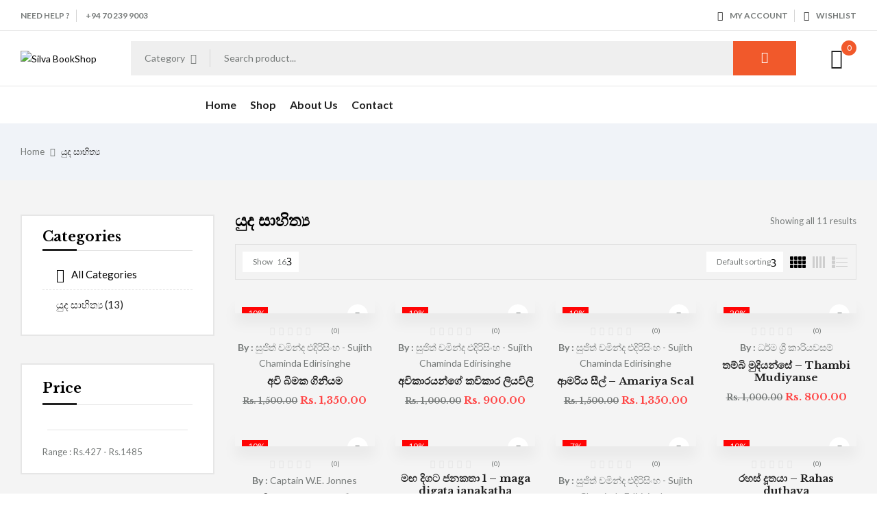

--- FILE ---
content_type: text/html; charset=UTF-8
request_url: https://silvabookshop.lk/product-category/%E0%B6%BA%E0%B7%94%E0%B6%AF-%E0%B7%83%E0%B7%8F%E0%B7%84%E0%B7%92%E0%B6%AD%E0%B7%8A%E0%B6%BA/
body_size: 33924
content:
<!DOCTYPE html>
<html lang="en-US">
<!--<![endif]-->
<head>
	<meta charset="UTF-8">
	<meta name="viewport" content="width=device-width">
	<link rel="profile" href="//gmpg.org/xfn/11">
	<meta name='robots' content='index, follow, max-image-preview:large, max-snippet:-1, max-video-preview:-1' />
	<style>img:is([sizes="auto" i], [sizes^="auto," i]) { contain-intrinsic-size: 3000px 1500px }</style>
	<!-- Google tag (gtag.js) consent mode dataLayer added by Site Kit -->
<script type="text/javascript" id="google_gtagjs-js-consent-mode-data-layer">
/* <![CDATA[ */
window.dataLayer = window.dataLayer || [];function gtag(){dataLayer.push(arguments);}
gtag('consent', 'default', {"ad_personalization":"denied","ad_storage":"denied","ad_user_data":"denied","analytics_storage":"denied","functionality_storage":"denied","security_storage":"denied","personalization_storage":"denied","region":["AT","BE","BG","CH","CY","CZ","DE","DK","EE","ES","FI","FR","GB","GR","HR","HU","IE","IS","IT","LI","LT","LU","LV","MT","NL","NO","PL","PT","RO","SE","SI","SK"],"wait_for_update":500});
window._googlesitekitConsentCategoryMap = {"statistics":["analytics_storage"],"marketing":["ad_storage","ad_user_data","ad_personalization"],"functional":["functionality_storage","security_storage"],"preferences":["personalization_storage"]};
window._googlesitekitConsents = {"ad_personalization":"denied","ad_storage":"denied","ad_user_data":"denied","analytics_storage":"denied","functionality_storage":"denied","security_storage":"denied","personalization_storage":"denied","region":["AT","BE","BG","CH","CY","CZ","DE","DK","EE","ES","FI","FR","GB","GR","HR","HU","IE","IS","IT","LI","LT","LU","LV","MT","NL","NO","PL","PT","RO","SE","SI","SK"],"wait_for_update":500};
/* ]]> */
</script>
<!-- End Google tag (gtag.js) consent mode dataLayer added by Site Kit -->

	<!-- This site is optimized with the Yoast SEO plugin v26.5 - https://yoast.com/wordpress/plugins/seo/ -->
	<title>යුද සාහිත්‍ය Archives - Silva BookShop</title>
	<link rel="canonical" href="https://silvabookshop.lk/product-category/යුද-සාහිත්ය/" />
	<meta property="og:locale" content="en_US" />
	<meta property="og:type" content="article" />
	<meta property="og:title" content="යුද සාහිත්‍ය Archives - Silva BookShop" />
	<meta property="og:url" content="https://silvabookshop.lk/product-category/යුද-සාහිත්ය/" />
	<meta property="og:site_name" content="Silva BookShop" />
	<meta name="twitter:card" content="summary_large_image" />
	<script type="application/ld+json" class="yoast-schema-graph">{"@context":"https://schema.org","@graph":[{"@type":"CollectionPage","@id":"https://silvabookshop.lk/product-category/%e0%b6%ba%e0%b7%94%e0%b6%af-%e0%b7%83%e0%b7%8f%e0%b7%84%e0%b7%92%e0%b6%ad%e0%b7%8a%e0%b6%ba/","url":"https://silvabookshop.lk/product-category/%e0%b6%ba%e0%b7%94%e0%b6%af-%e0%b7%83%e0%b7%8f%e0%b7%84%e0%b7%92%e0%b6%ad%e0%b7%8a%e0%b6%ba/","name":"යුද සාහිත්‍ය Archives - Silva BookShop","isPartOf":{"@id":"https://silvabookshop.lk/#website"},"primaryImageOfPage":{"@id":"https://silvabookshop.lk/product-category/%e0%b6%ba%e0%b7%94%e0%b6%af-%e0%b7%83%e0%b7%8f%e0%b7%84%e0%b7%92%e0%b6%ad%e0%b7%8a%e0%b6%ba/#primaryimage"},"image":{"@id":"https://silvabookshop.lk/product-category/%e0%b6%ba%e0%b7%94%e0%b6%af-%e0%b7%83%e0%b7%8f%e0%b7%84%e0%b7%92%e0%b6%ad%e0%b7%8a%e0%b6%ba/#primaryimage"},"thumbnailUrl":"https://silvabookshop.lk/wp-content/uploads/2024/02/AWI-BIMAKA-GINIYAMA-COVER.jpg","breadcrumb":{"@id":"https://silvabookshop.lk/product-category/%e0%b6%ba%e0%b7%94%e0%b6%af-%e0%b7%83%e0%b7%8f%e0%b7%84%e0%b7%92%e0%b6%ad%e0%b7%8a%e0%b6%ba/#breadcrumb"},"inLanguage":"en-US"},{"@type":"ImageObject","inLanguage":"en-US","@id":"https://silvabookshop.lk/product-category/%e0%b6%ba%e0%b7%94%e0%b6%af-%e0%b7%83%e0%b7%8f%e0%b7%84%e0%b7%92%e0%b6%ad%e0%b7%8a%e0%b6%ba/#primaryimage","url":"https://silvabookshop.lk/wp-content/uploads/2024/02/AWI-BIMAKA-GINIYAMA-COVER.jpg","contentUrl":"https://silvabookshop.lk/wp-content/uploads/2024/02/AWI-BIMAKA-GINIYAMA-COVER.jpg","width":549,"height":800},{"@type":"BreadcrumbList","@id":"https://silvabookshop.lk/product-category/%e0%b6%ba%e0%b7%94%e0%b6%af-%e0%b7%83%e0%b7%8f%e0%b7%84%e0%b7%92%e0%b6%ad%e0%b7%8a%e0%b6%ba/#breadcrumb","itemListElement":[{"@type":"ListItem","position":1,"name":"Home","item":"https://silvabookshop.lk/"},{"@type":"ListItem","position":2,"name":"යුද සාහිත්‍ය"}]},{"@type":"WebSite","@id":"https://silvabookshop.lk/#website","url":"https://silvabookshop.lk/","name":"www.silvabookshop.lk","description":"","publisher":{"@id":"https://silvabookshop.lk/#organization"},"potentialAction":[{"@type":"SearchAction","target":{"@type":"EntryPoint","urlTemplate":"https://silvabookshop.lk/?s={search_term_string}"},"query-input":{"@type":"PropertyValueSpecification","valueRequired":true,"valueName":"search_term_string"}}],"inLanguage":"en-US"},{"@type":"Organization","@id":"https://silvabookshop.lk/#organization","name":"Silva BookShop","url":"https://silvabookshop.lk/","logo":{"@type":"ImageObject","inLanguage":"en-US","@id":"https://silvabookshop.lk/#/schema/logo/image/","url":"https://silvabookshop.lk/wp-content/uploads/2023/12/cropped-silva-book-shop-09.11.2022.png","contentUrl":"https://silvabookshop.lk/wp-content/uploads/2023/12/cropped-silva-book-shop-09.11.2022.png","width":512,"height":512,"caption":"Silva BookShop"},"image":{"@id":"https://silvabookshop.lk/#/schema/logo/image/"},"sameAs":["https://web.facebook.com/silvabookshop"]}]}</script>
	<!-- / Yoast SEO plugin. -->


<link rel='dns-prefetch' href='//www.googletagmanager.com' />
<link rel='dns-prefetch' href='//fonts.googleapis.com' />
<link rel="alternate" type="application/rss+xml" title="Silva BookShop &raquo; Feed" href="https://silvabookshop.lk/feed/" />
<link rel="alternate" type="application/rss+xml" title="Silva BookShop &raquo; Comments Feed" href="https://silvabookshop.lk/comments/feed/" />
<link rel="alternate" type="application/rss+xml" title="Silva BookShop &raquo; යුද සාහිත්‍ය Category Feed" href="https://silvabookshop.lk/product-category/%e0%b6%ba%e0%b7%94%e0%b6%af-%e0%b7%83%e0%b7%8f%e0%b7%84%e0%b7%92%e0%b6%ad%e0%b7%8a%e0%b6%ba/feed/" />
<script type="text/javascript">
/* <![CDATA[ */
window._wpemojiSettings = {"baseUrl":"https:\/\/s.w.org\/images\/core\/emoji\/15.0.3\/72x72\/","ext":".png","svgUrl":"https:\/\/s.w.org\/images\/core\/emoji\/15.0.3\/svg\/","svgExt":".svg","source":{"concatemoji":"https:\/\/silvabookshop.lk\/wp-includes\/js\/wp-emoji-release.min.js?ver=6.7.4"}};
/*! This file is auto-generated */
!function(i,n){var o,s,e;function c(e){try{var t={supportTests:e,timestamp:(new Date).valueOf()};sessionStorage.setItem(o,JSON.stringify(t))}catch(e){}}function p(e,t,n){e.clearRect(0,0,e.canvas.width,e.canvas.height),e.fillText(t,0,0);var t=new Uint32Array(e.getImageData(0,0,e.canvas.width,e.canvas.height).data),r=(e.clearRect(0,0,e.canvas.width,e.canvas.height),e.fillText(n,0,0),new Uint32Array(e.getImageData(0,0,e.canvas.width,e.canvas.height).data));return t.every(function(e,t){return e===r[t]})}function u(e,t,n){switch(t){case"flag":return n(e,"\ud83c\udff3\ufe0f\u200d\u26a7\ufe0f","\ud83c\udff3\ufe0f\u200b\u26a7\ufe0f")?!1:!n(e,"\ud83c\uddfa\ud83c\uddf3","\ud83c\uddfa\u200b\ud83c\uddf3")&&!n(e,"\ud83c\udff4\udb40\udc67\udb40\udc62\udb40\udc65\udb40\udc6e\udb40\udc67\udb40\udc7f","\ud83c\udff4\u200b\udb40\udc67\u200b\udb40\udc62\u200b\udb40\udc65\u200b\udb40\udc6e\u200b\udb40\udc67\u200b\udb40\udc7f");case"emoji":return!n(e,"\ud83d\udc26\u200d\u2b1b","\ud83d\udc26\u200b\u2b1b")}return!1}function f(e,t,n){var r="undefined"!=typeof WorkerGlobalScope&&self instanceof WorkerGlobalScope?new OffscreenCanvas(300,150):i.createElement("canvas"),a=r.getContext("2d",{willReadFrequently:!0}),o=(a.textBaseline="top",a.font="600 32px Arial",{});return e.forEach(function(e){o[e]=t(a,e,n)}),o}function t(e){var t=i.createElement("script");t.src=e,t.defer=!0,i.head.appendChild(t)}"undefined"!=typeof Promise&&(o="wpEmojiSettingsSupports",s=["flag","emoji"],n.supports={everything:!0,everythingExceptFlag:!0},e=new Promise(function(e){i.addEventListener("DOMContentLoaded",e,{once:!0})}),new Promise(function(t){var n=function(){try{var e=JSON.parse(sessionStorage.getItem(o));if("object"==typeof e&&"number"==typeof e.timestamp&&(new Date).valueOf()<e.timestamp+604800&&"object"==typeof e.supportTests)return e.supportTests}catch(e){}return null}();if(!n){if("undefined"!=typeof Worker&&"undefined"!=typeof OffscreenCanvas&&"undefined"!=typeof URL&&URL.createObjectURL&&"undefined"!=typeof Blob)try{var e="postMessage("+f.toString()+"("+[JSON.stringify(s),u.toString(),p.toString()].join(",")+"));",r=new Blob([e],{type:"text/javascript"}),a=new Worker(URL.createObjectURL(r),{name:"wpTestEmojiSupports"});return void(a.onmessage=function(e){c(n=e.data),a.terminate(),t(n)})}catch(e){}c(n=f(s,u,p))}t(n)}).then(function(e){for(var t in e)n.supports[t]=e[t],n.supports.everything=n.supports.everything&&n.supports[t],"flag"!==t&&(n.supports.everythingExceptFlag=n.supports.everythingExceptFlag&&n.supports[t]);n.supports.everythingExceptFlag=n.supports.everythingExceptFlag&&!n.supports.flag,n.DOMReady=!1,n.readyCallback=function(){n.DOMReady=!0}}).then(function(){return e}).then(function(){var e;n.supports.everything||(n.readyCallback(),(e=n.source||{}).concatemoji?t(e.concatemoji):e.wpemoji&&e.twemoji&&(t(e.twemoji),t(e.wpemoji)))}))}((window,document),window._wpemojiSettings);
/* ]]> */
</script>
<style id='wp-emoji-styles-inline-css' type='text/css'>

	img.wp-smiley, img.emoji {
		display: inline !important;
		border: none !important;
		box-shadow: none !important;
		height: 1em !important;
		width: 1em !important;
		margin: 0 0.07em !important;
		vertical-align: -0.1em !important;
		background: none !important;
		padding: 0 !important;
	}
</style>
<link rel='stylesheet' id='wp-block-library-css' href='https://silvabookshop.lk/wp-includes/css/dist/block-library/style.min.css?ver=6.7.4' type='text/css' media='all' />
<link rel='stylesheet' id='nta-css-popup-css' href='https://silvabookshop.lk/wp-content/plugins/wp-whatsapp/assets/dist/css/style.css?ver=6.7.4' type='text/css' media='all' />
<style id='classic-theme-styles-inline-css' type='text/css'>
/*! This file is auto-generated */
.wp-block-button__link{color:#fff;background-color:#32373c;border-radius:9999px;box-shadow:none;text-decoration:none;padding:calc(.667em + 2px) calc(1.333em + 2px);font-size:1.125em}.wp-block-file__button{background:#32373c;color:#fff;text-decoration:none}
</style>
<style id='global-styles-inline-css' type='text/css'>
:root{--wp--preset--aspect-ratio--square: 1;--wp--preset--aspect-ratio--4-3: 4/3;--wp--preset--aspect-ratio--3-4: 3/4;--wp--preset--aspect-ratio--3-2: 3/2;--wp--preset--aspect-ratio--2-3: 2/3;--wp--preset--aspect-ratio--16-9: 16/9;--wp--preset--aspect-ratio--9-16: 9/16;--wp--preset--color--black: #000000;--wp--preset--color--cyan-bluish-gray: #abb8c3;--wp--preset--color--white: #ffffff;--wp--preset--color--pale-pink: #f78da7;--wp--preset--color--vivid-red: #cf2e2e;--wp--preset--color--luminous-vivid-orange: #ff6900;--wp--preset--color--luminous-vivid-amber: #fcb900;--wp--preset--color--light-green-cyan: #7bdcb5;--wp--preset--color--vivid-green-cyan: #00d084;--wp--preset--color--pale-cyan-blue: #8ed1fc;--wp--preset--color--vivid-cyan-blue: #0693e3;--wp--preset--color--vivid-purple: #9b51e0;--wp--preset--gradient--vivid-cyan-blue-to-vivid-purple: linear-gradient(135deg,rgba(6,147,227,1) 0%,rgb(155,81,224) 100%);--wp--preset--gradient--light-green-cyan-to-vivid-green-cyan: linear-gradient(135deg,rgb(122,220,180) 0%,rgb(0,208,130) 100%);--wp--preset--gradient--luminous-vivid-amber-to-luminous-vivid-orange: linear-gradient(135deg,rgba(252,185,0,1) 0%,rgba(255,105,0,1) 100%);--wp--preset--gradient--luminous-vivid-orange-to-vivid-red: linear-gradient(135deg,rgba(255,105,0,1) 0%,rgb(207,46,46) 100%);--wp--preset--gradient--very-light-gray-to-cyan-bluish-gray: linear-gradient(135deg,rgb(238,238,238) 0%,rgb(169,184,195) 100%);--wp--preset--gradient--cool-to-warm-spectrum: linear-gradient(135deg,rgb(74,234,220) 0%,rgb(151,120,209) 20%,rgb(207,42,186) 40%,rgb(238,44,130) 60%,rgb(251,105,98) 80%,rgb(254,248,76) 100%);--wp--preset--gradient--blush-light-purple: linear-gradient(135deg,rgb(255,206,236) 0%,rgb(152,150,240) 100%);--wp--preset--gradient--blush-bordeaux: linear-gradient(135deg,rgb(254,205,165) 0%,rgb(254,45,45) 50%,rgb(107,0,62) 100%);--wp--preset--gradient--luminous-dusk: linear-gradient(135deg,rgb(255,203,112) 0%,rgb(199,81,192) 50%,rgb(65,88,208) 100%);--wp--preset--gradient--pale-ocean: linear-gradient(135deg,rgb(255,245,203) 0%,rgb(182,227,212) 50%,rgb(51,167,181) 100%);--wp--preset--gradient--electric-grass: linear-gradient(135deg,rgb(202,248,128) 0%,rgb(113,206,126) 100%);--wp--preset--gradient--midnight: linear-gradient(135deg,rgb(2,3,129) 0%,rgb(40,116,252) 100%);--wp--preset--font-size--small: 13px;--wp--preset--font-size--medium: 20px;--wp--preset--font-size--large: 36px;--wp--preset--font-size--x-large: 42px;--wp--preset--spacing--20: 0.44rem;--wp--preset--spacing--30: 0.67rem;--wp--preset--spacing--40: 1rem;--wp--preset--spacing--50: 1.5rem;--wp--preset--spacing--60: 2.25rem;--wp--preset--spacing--70: 3.38rem;--wp--preset--spacing--80: 5.06rem;--wp--preset--shadow--natural: 6px 6px 9px rgba(0, 0, 0, 0.2);--wp--preset--shadow--deep: 12px 12px 50px rgba(0, 0, 0, 0.4);--wp--preset--shadow--sharp: 6px 6px 0px rgba(0, 0, 0, 0.2);--wp--preset--shadow--outlined: 6px 6px 0px -3px rgba(255, 255, 255, 1), 6px 6px rgba(0, 0, 0, 1);--wp--preset--shadow--crisp: 6px 6px 0px rgba(0, 0, 0, 1);}:where(.is-layout-flex){gap: 0.5em;}:where(.is-layout-grid){gap: 0.5em;}body .is-layout-flex{display: flex;}.is-layout-flex{flex-wrap: wrap;align-items: center;}.is-layout-flex > :is(*, div){margin: 0;}body .is-layout-grid{display: grid;}.is-layout-grid > :is(*, div){margin: 0;}:where(.wp-block-columns.is-layout-flex){gap: 2em;}:where(.wp-block-columns.is-layout-grid){gap: 2em;}:where(.wp-block-post-template.is-layout-flex){gap: 1.25em;}:where(.wp-block-post-template.is-layout-grid){gap: 1.25em;}.has-black-color{color: var(--wp--preset--color--black) !important;}.has-cyan-bluish-gray-color{color: var(--wp--preset--color--cyan-bluish-gray) !important;}.has-white-color{color: var(--wp--preset--color--white) !important;}.has-pale-pink-color{color: var(--wp--preset--color--pale-pink) !important;}.has-vivid-red-color{color: var(--wp--preset--color--vivid-red) !important;}.has-luminous-vivid-orange-color{color: var(--wp--preset--color--luminous-vivid-orange) !important;}.has-luminous-vivid-amber-color{color: var(--wp--preset--color--luminous-vivid-amber) !important;}.has-light-green-cyan-color{color: var(--wp--preset--color--light-green-cyan) !important;}.has-vivid-green-cyan-color{color: var(--wp--preset--color--vivid-green-cyan) !important;}.has-pale-cyan-blue-color{color: var(--wp--preset--color--pale-cyan-blue) !important;}.has-vivid-cyan-blue-color{color: var(--wp--preset--color--vivid-cyan-blue) !important;}.has-vivid-purple-color{color: var(--wp--preset--color--vivid-purple) !important;}.has-black-background-color{background-color: var(--wp--preset--color--black) !important;}.has-cyan-bluish-gray-background-color{background-color: var(--wp--preset--color--cyan-bluish-gray) !important;}.has-white-background-color{background-color: var(--wp--preset--color--white) !important;}.has-pale-pink-background-color{background-color: var(--wp--preset--color--pale-pink) !important;}.has-vivid-red-background-color{background-color: var(--wp--preset--color--vivid-red) !important;}.has-luminous-vivid-orange-background-color{background-color: var(--wp--preset--color--luminous-vivid-orange) !important;}.has-luminous-vivid-amber-background-color{background-color: var(--wp--preset--color--luminous-vivid-amber) !important;}.has-light-green-cyan-background-color{background-color: var(--wp--preset--color--light-green-cyan) !important;}.has-vivid-green-cyan-background-color{background-color: var(--wp--preset--color--vivid-green-cyan) !important;}.has-pale-cyan-blue-background-color{background-color: var(--wp--preset--color--pale-cyan-blue) !important;}.has-vivid-cyan-blue-background-color{background-color: var(--wp--preset--color--vivid-cyan-blue) !important;}.has-vivid-purple-background-color{background-color: var(--wp--preset--color--vivid-purple) !important;}.has-black-border-color{border-color: var(--wp--preset--color--black) !important;}.has-cyan-bluish-gray-border-color{border-color: var(--wp--preset--color--cyan-bluish-gray) !important;}.has-white-border-color{border-color: var(--wp--preset--color--white) !important;}.has-pale-pink-border-color{border-color: var(--wp--preset--color--pale-pink) !important;}.has-vivid-red-border-color{border-color: var(--wp--preset--color--vivid-red) !important;}.has-luminous-vivid-orange-border-color{border-color: var(--wp--preset--color--luminous-vivid-orange) !important;}.has-luminous-vivid-amber-border-color{border-color: var(--wp--preset--color--luminous-vivid-amber) !important;}.has-light-green-cyan-border-color{border-color: var(--wp--preset--color--light-green-cyan) !important;}.has-vivid-green-cyan-border-color{border-color: var(--wp--preset--color--vivid-green-cyan) !important;}.has-pale-cyan-blue-border-color{border-color: var(--wp--preset--color--pale-cyan-blue) !important;}.has-vivid-cyan-blue-border-color{border-color: var(--wp--preset--color--vivid-cyan-blue) !important;}.has-vivid-purple-border-color{border-color: var(--wp--preset--color--vivid-purple) !important;}.has-vivid-cyan-blue-to-vivid-purple-gradient-background{background: var(--wp--preset--gradient--vivid-cyan-blue-to-vivid-purple) !important;}.has-light-green-cyan-to-vivid-green-cyan-gradient-background{background: var(--wp--preset--gradient--light-green-cyan-to-vivid-green-cyan) !important;}.has-luminous-vivid-amber-to-luminous-vivid-orange-gradient-background{background: var(--wp--preset--gradient--luminous-vivid-amber-to-luminous-vivid-orange) !important;}.has-luminous-vivid-orange-to-vivid-red-gradient-background{background: var(--wp--preset--gradient--luminous-vivid-orange-to-vivid-red) !important;}.has-very-light-gray-to-cyan-bluish-gray-gradient-background{background: var(--wp--preset--gradient--very-light-gray-to-cyan-bluish-gray) !important;}.has-cool-to-warm-spectrum-gradient-background{background: var(--wp--preset--gradient--cool-to-warm-spectrum) !important;}.has-blush-light-purple-gradient-background{background: var(--wp--preset--gradient--blush-light-purple) !important;}.has-blush-bordeaux-gradient-background{background: var(--wp--preset--gradient--blush-bordeaux) !important;}.has-luminous-dusk-gradient-background{background: var(--wp--preset--gradient--luminous-dusk) !important;}.has-pale-ocean-gradient-background{background: var(--wp--preset--gradient--pale-ocean) !important;}.has-electric-grass-gradient-background{background: var(--wp--preset--gradient--electric-grass) !important;}.has-midnight-gradient-background{background: var(--wp--preset--gradient--midnight) !important;}.has-small-font-size{font-size: var(--wp--preset--font-size--small) !important;}.has-medium-font-size{font-size: var(--wp--preset--font-size--medium) !important;}.has-large-font-size{font-size: var(--wp--preset--font-size--large) !important;}.has-x-large-font-size{font-size: var(--wp--preset--font-size--x-large) !important;}
:where(.wp-block-post-template.is-layout-flex){gap: 1.25em;}:where(.wp-block-post-template.is-layout-grid){gap: 1.25em;}
:where(.wp-block-columns.is-layout-flex){gap: 2em;}:where(.wp-block-columns.is-layout-grid){gap: 2em;}
:root :where(.wp-block-pullquote){font-size: 1.5em;line-height: 1.6;}
</style>
<link rel='stylesheet' id='contact-form-7-css' href='https://silvabookshop.lk/wp-content/plugins/contact-form-7/includes/css/styles.css?ver=6.1.4' type='text/css' media='all' />
<style id='woocommerce-inline-inline-css' type='text/css'>
.woocommerce form .form-row .required { visibility: visible; }
</style>
<link rel='stylesheet' id='bwp_woocommerce_filter_products-css' href='https://silvabookshop.lk/wp-content/plugins/wpbingo/assets/css/bwp_ajax_filter.css?ver=6.7.4' type='text/css' media='all' />
<link rel='stylesheet' id='buy-together-frontend-css' href='https://silvabookshop.lk/wp-content/plugins/wpbingo/lib/buy-together/assets/css/frontend.css?ver=6.7.4' type='text/css' media='all' />
<link rel='stylesheet' id='wa_order_style-css' href='https://silvabookshop.lk/wp-content/plugins/oneclick-whatsapp-order/assets/css/main-style.css?ver=1.0.9' type='text/css' media='all' />
<link rel='stylesheet' id='perfect-scrollbar-css' href='https://silvabookshop.lk/wp-content/plugins/woo-smart-wishlist/assets/libs/perfect-scrollbar/css/perfect-scrollbar.min.css?ver=6.7.4' type='text/css' media='all' />
<link rel='stylesheet' id='perfect-scrollbar-wpc-css' href='https://silvabookshop.lk/wp-content/plugins/woo-smart-wishlist/assets/libs/perfect-scrollbar/css/custom-theme.css?ver=6.7.4' type='text/css' media='all' />
<link rel='stylesheet' id='woosw-icons-css' href='https://silvabookshop.lk/wp-content/plugins/woo-smart-wishlist/assets/css/icons.css?ver=5.0.8' type='text/css' media='all' />
<link rel='stylesheet' id='woosw-frontend-css' href='https://silvabookshop.lk/wp-content/plugins/woo-smart-wishlist/assets/css/frontend.css?ver=5.0.8' type='text/css' media='all' />
<style id='woosw-frontend-inline-css' type='text/css'>
.woosw-popup .woosw-popup-inner .woosw-popup-content .woosw-popup-content-bot .woosw-notice { background-color: #5fbd74; } .woosw-popup .woosw-popup-inner .woosw-popup-content .woosw-popup-content-bot .woosw-popup-content-bot-inner a:hover { color: #5fbd74; border-color: #5fbd74; } 
</style>
<link rel='stylesheet' id='brands-styles-css' href='https://silvabookshop.lk/wp-content/plugins/woocommerce/assets/css/brands.css?ver=10.3.7' type='text/css' media='all' />
<link rel='stylesheet' id='bookio-fonts-css' href='https://fonts.googleapis.com/css?family=Lato%3Aital%2Cwght%400%2C100%3B0%2C300%3B0%2C400%3B0%2C700%3B0%2C900%3B1%2C100%3B1%2C300%3B1%2C400%3B1%2C700%3B1%2C900%7CLibre+Baskerville%3Aital%2Cwght%400%2C400%3B0%2C700%3B1%2C400&#038;subset=latin%2Clatin-ext' type='text/css' media='all' />
<link rel='stylesheet' id='bookio-style-css' href='https://silvabookshop.lk/wp-content/themes/bookio/style.css?ver=6.7.4' type='text/css' media='all' />
<!--[if lt IE 9]>
<link rel='stylesheet' id='bookio-ie-css' href='https://silvabookshop.lk/wp-content/themes/bookio/css/ie.css?ver=20131205' type='text/css' media='all' />
<![endif]-->
<link rel='stylesheet' id='bootstrap-css' href='https://silvabookshop.lk/wp-content/themes/bookio/css/bootstrap.css?ver=6.7.4' type='text/css' media='all' />
<link rel='stylesheet' id='circlestime-css' href='https://silvabookshop.lk/wp-content/themes/bookio/css/jquery.circlestime.css' type='text/css' media='all' />
<link rel='stylesheet' id='mmenu-all-css' href='https://silvabookshop.lk/wp-content/themes/bookio/css/jquery.mmenu.all.css?ver=6.7.4' type='text/css' media='all' />
<link rel='stylesheet' id='slick-css' href='https://silvabookshop.lk/wp-content/themes/bookio/css/slick/slick.css' type='text/css' media='all' />
<link rel='stylesheet' id='photoswipe-css' href='https://silvabookshop.lk/wp-content/plugins/woocommerce/assets/css/photoswipe/photoswipe.min.css?ver=10.3.7' type='text/css' media='all' />
<link rel='stylesheet' id='font-awesome-css' href='https://silvabookshop.lk/wp-content/plugins/elementor/assets/lib/font-awesome/css/font-awesome.min.css?ver=4.7.0' type='text/css' media='all' />
<link rel='stylesheet' id='materia-css' href='https://silvabookshop.lk/wp-content/themes/bookio/css/materia.css?ver=6.7.4' type='text/css' media='all' />
<link rel='stylesheet' id='elegant-css' href='https://silvabookshop.lk/wp-content/themes/bookio/css/elegant.css?ver=6.7.4' type='text/css' media='all' />
<link rel='stylesheet' id='wpbingo-css' href='https://silvabookshop.lk/wp-content/themes/bookio/css/wpbingo.css?ver=6.7.4' type='text/css' media='all' />
<link rel='stylesheet' id='icomoon-css' href='https://silvabookshop.lk/wp-content/themes/bookio/css/icomoon.css?ver=6.7.4' type='text/css' media='all' />
<link rel='stylesheet' id='bookio-style-template-css' href='https://silvabookshop.lk/wp-content/themes/bookio/css/template.css?ver=6.7.4' type='text/css' media='all' />
<link rel='stylesheet' id='tawcvs-frontend-css' href='https://silvabookshop.lk/wp-content/plugins/variation-swatches-for-woocommerce/assets/css/frontend.css?ver=2.2.5' type='text/css' media='all' />
<link rel='stylesheet' id='tawcvs-frontend-for-listing-pages-css' href='https://silvabookshop.lk/wp-content/plugins/variation-swatches-for-woocommerce/assets/css/frontend-list-products.css?ver=6.7.4' type='text/css' media='all' />
<link rel='stylesheet' id='cwginstock_frontend_css-css' href='https://silvabookshop.lk/wp-content/plugins/back-in-stock-notifier-for-woocommerce/assets/css/frontend.min.css?ver=6.2.3' type='text/css' media='' />
<link rel='stylesheet' id='cwginstock_bootstrap-css' href='https://silvabookshop.lk/wp-content/plugins/back-in-stock-notifier-for-woocommerce/assets/css/bootstrap.min.css?ver=6.2.3' type='text/css' media='' />
<script type="text/template" id="tmpl-variation-template">
	<div class="woocommerce-variation-description">{{{ data.variation.variation_description }}}</div>
	<div class="woocommerce-variation-price">{{{ data.variation.price_html }}}</div>
	<div class="woocommerce-variation-availability">{{{ data.variation.availability_html }}}</div>
</script>
<script type="text/template" id="tmpl-unavailable-variation-template">
	<p role="alert">Sorry, this product is unavailable. Please choose a different combination.</p>
</script>
<script type="text/javascript" src="https://silvabookshop.lk/wp-includes/js/jquery/jquery.min.js?ver=3.7.1" id="jquery-core-js"></script>
<script type="text/javascript" src="https://silvabookshop.lk/wp-includes/js/jquery/jquery-migrate.min.js?ver=3.4.1" id="jquery-migrate-js"></script>
<script type="text/javascript" src="https://silvabookshop.lk/wp-content/plugins/woocommerce/assets/js/jquery-blockui/jquery.blockUI.min.js?ver=2.7.0-wc.10.3.7" id="wc-jquery-blockui-js" data-wp-strategy="defer"></script>
<script type="text/javascript" id="wc-add-to-cart-js-extra">
/* <![CDATA[ */
var wc_add_to_cart_params = {"ajax_url":"\/wp-admin\/admin-ajax.php","wc_ajax_url":"\/?wc-ajax=%%endpoint%%","i18n_view_cart":"View cart","cart_url":"https:\/\/silvabookshop.lk\/cart\/","is_cart":"","cart_redirect_after_add":"no"};
/* ]]> */
</script>
<script type="text/javascript" src="https://silvabookshop.lk/wp-content/plugins/woocommerce/assets/js/frontend/add-to-cart.min.js?ver=10.3.7" id="wc-add-to-cart-js" defer="defer" data-wp-strategy="defer"></script>
<script type="text/javascript" src="https://silvabookshop.lk/wp-content/plugins/woocommerce/assets/js/js-cookie/js.cookie.min.js?ver=2.1.4-wc.10.3.7" id="wc-js-cookie-js" data-wp-strategy="defer"></script>
<script type="text/javascript" id="woocommerce-js-extra">
/* <![CDATA[ */
var woocommerce_params = {"ajax_url":"\/wp-admin\/admin-ajax.php","wc_ajax_url":"\/?wc-ajax=%%endpoint%%","i18n_password_show":"Show password","i18n_password_hide":"Hide password"};
/* ]]> */
</script>
<script type="text/javascript" src="https://silvabookshop.lk/wp-content/plugins/woocommerce/assets/js/frontend/woocommerce.min.js?ver=10.3.7" id="woocommerce-js" defer="defer" data-wp-strategy="defer"></script>
<script type="text/javascript" id="buy-together-frontend-js-extra">
/* <![CDATA[ */
var buy_together = {"ajaxurl":"https:\/\/silvabookshop.lk\/wp-admin\/admin-ajax.php","security":"5c19db7973","text":{"for_num_of_items":"For {{number}} item(s)","add_to_cart_text":"Add All To Cart","adding_to_cart_text":"Adding To Cart...","view_cart":"View cart","no_product_selected_text":"You must select at least one product","add_to_cart_success":"{{number}} product(s) was successfully added to your cart.","add_to_cart_fail_single":"One product is out of stock.","add_to_cart_fail_plural":"{{number}} products were out of stocks."},"price_format":"%1$s\u00a0%2$s","price_decimals":"2","price_thousand_separator":",","price_decimal_separator":".","currency_symbol":"Rs.","wc_tax_enabled":"","cart_url":"https:\/\/silvabookshop.lk\/cart\/","ex_tax_or_vat":""};
/* ]]> */
</script>
<script type="text/javascript" src="https://silvabookshop.lk/wp-content/plugins/wpbingo/lib/buy-together/assets/js/frontend.js" id="buy-together-frontend-js"></script>
<script type="text/javascript" src="https://silvabookshop.lk/wp-content/plugins/woocommerce/assets/js/photoswipe/photoswipe.min.js?ver=4.1.1-wc.10.3.7" id="wc-photoswipe-js" defer="defer" data-wp-strategy="defer"></script>
<script type="text/javascript" src="https://silvabookshop.lk/wp-content/plugins/woocommerce/assets/js/photoswipe/photoswipe-ui-default.min.js?ver=4.1.1-wc.10.3.7" id="wc-photoswipe-ui-default-js" defer="defer" data-wp-strategy="defer"></script>
<script type="text/javascript" src="https://silvabookshop.lk/wp-includes/js/underscore.min.js?ver=1.13.7" id="underscore-js"></script>
<script type="text/javascript" id="wp-util-js-extra">
/* <![CDATA[ */
var _wpUtilSettings = {"ajax":{"url":"\/wp-admin\/admin-ajax.php"}};
/* ]]> */
</script>
<script type="text/javascript" src="https://silvabookshop.lk/wp-includes/js/wp-util.min.js?ver=6.7.4" id="wp-util-js"></script>
<script type="text/javascript" id="wc-add-to-cart-variation-js-extra">
/* <![CDATA[ */
var wc_add_to_cart_variation_params = {"wc_ajax_url":"\/?wc-ajax=%%endpoint%%","i18n_no_matching_variations_text":"Sorry, no products matched your selection. Please choose a different combination.","i18n_make_a_selection_text":"Please select some product options before adding this product to your cart.","i18n_unavailable_text":"Sorry, this product is unavailable. Please choose a different combination.","i18n_reset_alert_text":"Your selection has been reset. Please select some product options before adding this product to your cart."};
/* ]]> */
</script>
<script type="text/javascript" src="https://silvabookshop.lk/wp-content/plugins/woocommerce/assets/js/frontend/add-to-cart-variation.min.js?ver=10.3.7" id="wc-add-to-cart-variation-js" defer="defer" data-wp-strategy="defer"></script>

<!-- Google tag (gtag.js) snippet added by Site Kit -->
<!-- Google Analytics snippet added by Site Kit -->
<script type="text/javascript" src="https://www.googletagmanager.com/gtag/js?id=GT-TQT87LD" id="google_gtagjs-js" async></script>
<script type="text/javascript" id="google_gtagjs-js-after">
/* <![CDATA[ */
window.dataLayer = window.dataLayer || [];function gtag(){dataLayer.push(arguments);}
gtag("set","linker",{"domains":["silvabookshop.lk"]});
gtag("js", new Date());
gtag("set", "developer_id.dZTNiMT", true);
gtag("config", "GT-TQT87LD");
/* ]]> */
</script>
<link rel="https://api.w.org/" href="https://silvabookshop.lk/wp-json/" /><link rel="alternate" title="JSON" type="application/json" href="https://silvabookshop.lk/wp-json/wp/v2/product_cat/320" /><link rel="EditURI" type="application/rsd+xml" title="RSD" href="https://silvabookshop.lk/xmlrpc.php?rsd" />
<meta name="generator" content="WordPress 6.7.4" />
<meta name="generator" content="WooCommerce 10.3.7" />
<meta name="generator" content="Redux 4.5.9" /><meta name="generator" content="Site Kit by Google 1.167.0" />		<style>
			#sendbtn,
			#sendbtn2,
			.wa-order-button,
			.gdpr_wa_button_input {
				background-color: #8e98f3 !important;
				color: rgba(255, 255, 255, 1) !important;
			}

			#sendbtn:hover,
			#sendbtn2:hover,
			.wa-order-button:hover,
			.gdpr_wa_button_input:hover {
				background-color: #642afb !important;
				color: rgba(255, 255, 255, 1) !important;
			}
		</style>
		<style>
		#sendbtn,
		#sendbtn2,
		.wa-order-button,
		.gdpr_wa_button_input,
		a.wa-order-checkout,
		a.wa-order-thankyou,
		.shortcode_wa_button,
		.shortcode_wa_button_nt,
		.floating_button {
			-webkit-box-shadow: inset 0px 4px 7px 0px rgba(0,0,0,0.25) !important;
			-moz-box-shadow: inset 0px 4px 7px 0px rgba(0,0,0,0.25) !important;
			box-shadow: inset 0px 4px 7px 0px rgba(0,0,0,0.25) !important;
		}

		#sendbtn:hover,
		#sendbtn2:hover,
		.wa-order-button:hover,
		.gdpr_wa_button_input:hover,
		a.wa-order-checkout:hover,
		a.wa-order-thankyou:hover,
		.shortcode_wa_button:hover,
		.shortcode_wa_button_nt:hover,
		.floating_button:hover {
			-webkit-box-shadow: inset 0px 4px 7px 0px rgba(0,0,0,0.25) !important;
			-moz-box-shadow: inset 0px 4px 7px 0px rgba(0,0,0,0.25) !important;
			box-shadow: inset 0px 4px 7px 0px rgba(0,0,0,0.25) !important;
		}
	</style>
<style>
            .wa-order-button-under-atc,
            .wa-order-button-shortdesc,
            .wa-order-button-after-atc {
                margin: px px px px !important;
            }
        </style><style>
            .wa-order-button-under-atc,
            .wa-order-button-shortdesc,
            .wa-order-button {
                padding: px px px px !important;
            }
        </style>	<noscript><style>.woocommerce-product-gallery{ opacity: 1 !important; }</style></noscript>
	<meta name="generator" content="Elementor 3.33.6; features: e_font_icon_svg, additional_custom_breakpoints; settings: css_print_method-external, google_font-enabled, font_display-swap">
			<style>
				.e-con.e-parent:nth-of-type(n+4):not(.e-lazyloaded):not(.e-no-lazyload),
				.e-con.e-parent:nth-of-type(n+4):not(.e-lazyloaded):not(.e-no-lazyload) * {
					background-image: none !important;
				}
				@media screen and (max-height: 1024px) {
					.e-con.e-parent:nth-of-type(n+3):not(.e-lazyloaded):not(.e-no-lazyload),
					.e-con.e-parent:nth-of-type(n+3):not(.e-lazyloaded):not(.e-no-lazyload) * {
						background-image: none !important;
					}
				}
				@media screen and (max-height: 640px) {
					.e-con.e-parent:nth-of-type(n+2):not(.e-lazyloaded):not(.e-no-lazyload),
					.e-con.e-parent:nth-of-type(n+2):not(.e-lazyloaded):not(.e-no-lazyload) * {
						background-image: none !important;
					}
				}
			</style>
			<link rel="icon" href="https://silvabookshop.lk/wp-content/uploads/2023/12/cropped-silva-book-shop-09.11.2022-32x32.png" sizes="32x32" />
<link rel="icon" href="https://silvabookshop.lk/wp-content/uploads/2023/12/cropped-silva-book-shop-09.11.2022-192x192.png" sizes="192x192" />
<link rel="apple-touch-icon" href="https://silvabookshop.lk/wp-content/uploads/2023/12/cropped-silva-book-shop-09.11.2022-180x180.png" />
<meta name="msapplication-TileImage" content="https://silvabookshop.lk/wp-content/uploads/2023/12/cropped-silva-book-shop-09.11.2022-270x270.png" />
		<style type="text/css" id="wp-custom-css">
			.main-single-product .sticky-product.sticky {
    display: none;
}

.single-product .bwp-single-info .single_add_to_cart_button.button, .quickview-container .bwp-single-info .single_add_to_cart_button.button {
    min-width: 150px;
}

@media (max-width: 1510px) and (min-width: 1200px)
.woocommerce-notices-wrapper {
    display: none;
}

.products-list.grid .product-wapper .products-thumb .product-stock, .products-list.short .product-wapper .products-thumb .product-stock {
    
    display: none;
}		</style>
		</head>
<body class="archive tax-product_cat term-320 theme-bookio woocommerce woocommerce-page woocommerce-no-js banners-effect-7 show-background-yes elementor-default elementor-kit-12">
<div id='page' class="hfeed page-wrapper  " >
					<h1 class="bwp-title hide"><a href="https://silvabookshop.lk/" rel="home">Silva BookShop</a></h1>
	<header id='bwp-header' class="bwp-header header-v1">
					<div class="header-sticky">
				<div class='header-content-sticky'>
			<div class="container">
				<div class="row">
					<div class="col-xl-9 col-lg-9 col-md-12 col-sm-12 col-12 header-center content-header">
								<div class="wpbingoLogo">
			<a  href="https://silvabookshop.lk/">
									<img  src="https://silvabookshop.lk/wp-content/uploads/2023/12/Untitled-design-1.png" alt="Silva BookShop"/>
							</a>
		</div> 
							<div class="content-header-main">
							<div class="wpbingo-menu-mobile header-menu">
								<div class="header-menu-bg">
									<div class="wpbingo-menu-wrapper">
			<div class="megamenu">
				<nav class="navbar-default">
					<div  class="bwp-navigation primary-navigation navbar-mega" data-text_close = "Close">
						<div class="float-menu">
<nav id="main-navigations" class="std-menu clearfix">
<div class="menu-main-menu-container"><ul id="menu-main-menu" class="menu"><li  class="level-0 menu-item-26665      menu-item menu-item-type-post_type menu-item-object-page menu-item-home  std-menu      " ><a href="https://silvabookshop.lk/"><span class="menu-item-text">Home</span></a></li>
<li  class="level-0 menu-item-26651      menu-item menu-item-type-post_type menu-item-object-page  std-menu      " ><a href="https://silvabookshop.lk/shop/"><span class="menu-item-text">Shop</span></a></li>
<li  class="level-0 menu-item-26599      menu-item menu-item-type-post_type menu-item-object-page  std-menu      " ><a href="https://silvabookshop.lk/about-us/"><span class="menu-item-text">About Us</span></a></li>
<li  class="level-0 menu-item-26601      menu-item menu-item-type-post_type menu-item-object-page  std-menu      " ><a href="https://silvabookshop.lk/contact/"><span class="menu-item-text">Contact</span></a></li>
</ul></div></nav>

</div>

					</div>
				</nav> 
			</div>       
		</div>								</div>
							</div>
						</div>
					</div>
					<div class="col-xl-3 col-lg-3 col-md-12 col-sm-12 col-12 header-right">
						<div class="header-page-link">
							<div class="login-header">
																	<a class="active-login" href="#" ><i class="icon-user"></i></a>
												<div class="form-login-register">
			<div class="remove-form-login-register"></div>
			<div class="box-form-login">
				<div class="box-content">
					<div class="form-login active">
						<form method="post" class="login">
							<div class="login-top">
								<h2>Sign in</h2>
								<div class="button-next-reregister" ><a href="https://silvabookshop.lk/my-account/">Create An Account</a></div>
							</div>
							<div class="content">
																<div class="username">
									<label>Uesrname or email</label>
									<input type="text" required="required" class="input-text" name="username" id="username" placeholder="Your name" />
								</div>
								<div class="password">
									<label>Password</label>
									<input class="input-text" required="required" type="password" name="password" id="password" placeholder="Password" />
								</div>
								<div class="rememberme-lost">
									<div class="rememberme">
										<input name="rememberme" type="checkbox" id="rememberme" value="forever" />
										<label for="rememberme" class="inline">Remember me</label>
									</div>
									<div class="lost_password">
										<a href="https://silvabookshop.lk/my-account/lost-password/">Lost your password?</a>
									</div>
								</div>
								<div class="button-login">
									<input type="hidden" id="woocommerce-login-nonce" name="woocommerce-login-nonce" value="f4333e0ccc" /><input type="hidden" name="_wp_http_referer" value="/product-category/%E0%B6%BA%E0%B7%94%E0%B6%AF-%E0%B7%83%E0%B7%8F%E0%B7%84%E0%B7%92%E0%B6%AD%E0%B7%8A%E0%B6%BA/" />									<input type="submit" class="button" name="login" value="Login" /> 
								</div>
							</div>
						</form>
					</div>
				</div>
			</div>
		</div>
																</div>
														<div class="wishlist-box">
								<a href="https://silvabookshop.lk/wishlist/"><i class="icon-love"></i></a>
							</div>
																					<div class="bookio-topcart dropdown light">
								<div class="dropdown mini-cart top-cart" data-text_added="Product was added to cart successfully!">
	<div class="remove-cart-shadow"></div>
  <a class="dropdown-toggle cart-icon" href="#" role="button" data-toggle="dropdown" aria-haspopup="true" aria-expanded="false">
	<div class="icons-cart"><i class="icon-large-paper-bag"></i><span class="cart-count">0</span></div>
  </a>
  <div class="dropdown-menu cart-popup">
	<div class="remove-cart">
		<a class="dropdown-toggle cart-remove" data-toggle="dropdown" data-hover="dropdown" data-delay="0" href="#" title="View your shopping cart">
			Close<i class="icon_close"></i>
		</a>
	</div>
	<div class="top-total-cart">Shopping Cart(0)</div>
	<div class="cart-icon-big"></div>
<ul class="cart_list product_list_widget ">
			<li class="empty">
			<span>No products in the cart.</span>
			<a class="go-shop" href="https://silvabookshop.lk/shop/">GO TO SHOP			<i aria-hidden="true" class="arrow_right"></i></a>
		</li>
	</ul><!-- end product list -->
  </div>
</div>							</div>
													</div>
					</div>
				</div>
			</div>				
		</div><!-- End header-wrapper -->
			</div>
					<div id="bwp-topbar" class="topbar-v1 hidden-sm hidden-xs">
			<div class="topbar-inner">
				<div class="container">
					<div class="row">
						<div class="col-xl-6 col-lg-6 col-md-6 col-sm-6 topbar-left hidden-sm hidden-xs">
															<ul id="topbar_menu" class="menu"><li id="menu-item-26624" class="menu-item menu-item-type-custom menu-item-object-custom menu-item-26624"><a href="tel:+94702399003">Need help ?</a></li>
<li id="menu-item-26625" class="menu-item menu-item-type-custom menu-item-object-custom menu-item-26625"><a href="tel:+94702399003">+94 70 239 9003</a></li>
</ul>													</div>
						<div class="col-xl-6 col-lg-6 col-md-12 col-sm-12 col-12 topbar-right">
							<div class="login-header">
								<a href="https://silvabookshop.lk/my-account/">
									<i class="icon-user"></i>My Account								</a>
							</div>
														<div class="wishlist-box">
								<a href="https://silvabookshop.lk/wishlist/"><i class="icon-love"></i>Wishlist</a>
							</div>
													</div>
					</div>
				</div>
			</div>
		</div>
					<div class="header-mobile">
		<div class="container">
			<div class="row">
								<div class="col-xl-4 col-lg-4 col-md-4 col-sm-3 col-3 header-left">
					<div class="navbar-header">
						<button type="button" id="show-megamenu"  class="navbar-toggle">
							<span>Menu</span>
						</button>
					</div>
				</div>
				<div class="col-xl-4 col-lg-4 col-md-4 col-sm-6 col-6 header-center ">
							<div class="wpbingoLogo">
			<a  href="https://silvabookshop.lk/">
									<img  src="https://silvabookshop.lk/wp-content/uploads/2023/12/Untitled-design-1.png" alt="Silva BookShop"/>
							</a>
		</div> 
					</div>
				<div class="col-xl-4 col-lg-4 col-md-4 col-sm-3 col-3 header-right">
											<div class="wpbingo-verticalmenu-mobile">
			<div class="navbar-header">
				<button type="button" id="show-verticalmenu"  class="navbar-toggle">
					<span>Vertical</span>
				</button>
			</div>
		</div>															<div class="bookio-topcart dropdown">
						<div class="dropdown mini-cart top-cart" data-text_added="Product was added to cart successfully!">
	<div class="remove-cart-shadow"></div>
  <a class="dropdown-toggle cart-icon" href="#" role="button" data-toggle="dropdown" aria-haspopup="true" aria-expanded="false">
	<div class="icons-cart"><i class="icon-large-paper-bag"></i><span class="cart-count">0</span></div>
  </a>
  <div class="dropdown-menu cart-popup">
	<div class="remove-cart">
		<a class="dropdown-toggle cart-remove" data-toggle="dropdown" data-hover="dropdown" data-delay="0" href="#" title="View your shopping cart">
			Close<i class="icon_close"></i>
		</a>
	</div>
	<div class="top-total-cart">Shopping Cart(0)</div>
	<div class="cart-icon-big"></div>
<ul class="cart_list product_list_widget ">
			<li class="empty">
			<span>No products in the cart.</span>
			<a class="go-shop" href="https://silvabookshop.lk/shop/">GO TO SHOP			<i aria-hidden="true" class="arrow_right"></i></a>
		</li>
	</ul><!-- end product list -->
  </div>
</div>					</div>
									</div>
							</div>
		</div>
				<div class="header-mobile-fixed">
			<div class="shop-page">
				<a href="https://silvabookshop.lk/shop/"><i class="wpb-icon-shop"></i></a>
			</div>
			<div class="my-account">
				<div class="login-header">
					<a href="https://silvabookshop.lk/my-account/"><i class="wpb-icon-user"></i></a>
				</div>
			</div>		
			<!-- Begin Search -->
						<div class="search-box">
				<div class="search-toggle"><i class="wpb-icon-magnifying-glass"></i></div>
			</div>
						<!-- End Search -->
						<div class="wishlist-box">
				<a href="https://silvabookshop.lk/wishlist/"><i class="wpb-icon-heart"></i></a>
			</div>
					</div>
			</div>
			<div class="header-desktop">
						<div class="header-top">
				<div class="container">
					<div class="header-section">
								<div class="wpbingoLogo">
			<a  href="https://silvabookshop.lk/">
									<img  src="https://silvabookshop.lk/wp-content/uploads/2023/12/Untitled-design-1.png" alt="Silva BookShop"/>
							</a>
		</div> 
							<div class="header-search-form">
							<!-- Begin Search -->
															<form role="search" method="get" class="search-from ajax-search" action="https://silvabookshop.lk/" data-admin="https://silvabookshop.lk/wp-admin/admin-ajax.php" data-noresult="No Result" data-limit="6">
		<div class="select_category pwb-dropdown dropdown">
		<span class="pwb-dropdown-toggle dropdown-toggle" data-toggle="dropdown">Category</span>
		<span class="caret"></span>
		<ul class="pwb-dropdown-menu dropdown-menu category-search">
		<li data-value="" class="active">All Category</li>
							<li data-value="uncategorized" class="">Uncategorized</li>
					
				
								
							<li data-value="adventure" class="">Adventure</li>
					
				
								
							<li data-value="biography-%e0%b6%a0%e0%b6%bb%e0%b7%92%e0%b6%ad%e0%b7%8f%e0%b6%b4%e0%b6%af%e0%b7%8f%e0%b6%b1" class="">Biography - චරිතාපදාන</li>
					
				
								
							<li data-value="detective-and-mystery" class="">Detective and Mystery</li>
					
				
								
							<li data-value="education-%e0%b6%85%e0%b6%b0%e0%b7%8a%e0%b6%ba%e0%b7%8f%e0%b6%b4%e0%b6%b1%e0%b7%92%e0%b6%9a" class="">Education - අධ්‍යාපනික</li>
					
				
								
							<li data-value="enid-blyton" class="">Enid Blyton</li>
					
				
								
							<li data-value="fiction" class="">Fiction</li>
					
				
								
							<li data-value="history" class="">History</li>
					
				
								
							<li data-value="horror-%e0%b6%ad%e0%b7%8a%e0%b6%bb%e0%b7%8f%e0%b7%83%e0%b7%8a%e0%b6%ba%e0%b6%a2%e0%b6%b1%e0%b6%9a" class="">Horror - ත්‍රාස්‍යජනක</li>
					
				
								
							<li data-value="humour" class="">Humour</li>
					
				
								
							<li data-value="inspiration" class="">Inspiration</li>
					
				
								
							<li data-value="inspiration-international-books" class="">Inspiration international books</li>
					
				
								
							<li data-value="international-bestseller" class="">International bestseller</li>
					
				
								
							<li data-value="life-stories" class="">life stories</li>
					
				
								
							<li data-value="magazine-%e0%b7%83%e0%b6%9f%e0%b6%bb%e0%b7%8f" class="">Magazine - සඟරා</li>
					
				
								
							<li data-value="motivation" class="">Motivation</li>
					
				
								
							<li data-value="new-arrival" class="">New Arrival</li>
					
				
								
							<li data-value="novel" class="">Novel</li>
					
				
								
							<li data-value="novel-series" class="">Novel series</li>
					
				
								
							<li data-value="oleg-tikhomirov" class="">OLEG TIKHOMIROV</li>
					
				
								
							<li data-value="psychology" class="">psychology</li>
					
				
								
							<li data-value="real-story" class="">‍real story</li>
					
				
								
							<li data-value="short-story" class="">short story</li>
					
				
								
							<li data-value="thriller" class="">thriller</li>
					
				
								
							<li data-value="tranding-books" class="">Tranding Books</li>
					
				
								
							<li data-value="trending-books" class="">Trending books</li>
					
				
								
							<li data-value="wild-life-%e0%b7%80%e0%b6%b1-%e0%b6%a2%e0%b7%92%e0%b7%80%e0%b7%93" class="">Wild life - වන ජිවී</li>
					
				
								
							<li data-value="%e0%b6%85%e0%b6%b4%e0%b6%bb%e0%b7%8f%e0%b6%b0-crimes" class="">අපරාධ - Crimes</li>
					
				
								
							<li data-value="%e0%b6%86%e0%b6%9c%e0%b6%b8%e0%b7%92%e0%b6%9a-agamika" class="">ආගමික - Agamika</li>
					
				
								
							<li data-value="%e0%b6%86%e0%b6%af%e0%b6%bb-%e0%b6%9a%e0%b6%ad%e0%b7%8f" class="">ආදර කතා</li>
					
				
								
							<li data-value="%e0%b6%86%e0%b6%b0%e0%b7%8a%e0%b6%ba%e0%b7%8f%e0%b6%ad%e0%b7%8a%e0%b6%b8%e0%b7%92%e0%b6%9a" class="">ආධ්‍යාත්මික</li>
					
				
								
							<li data-value="%e0%b6%89%e0%b6%ad%e0%b7%92%e0%b7%84%e0%b7%8f%e0%b7%83%e0%b6%ba" class="">ඉතිහාසය</li>
					
				
								
							<li data-value="%e0%b6%89%e0%b6%ad%e0%b7%92%e0%b7%84%e0%b7%8f%e0%b7%83%e0%b6%ba-%e0%b7%84%e0%b7%8f-%e0%b6%b4%e0%b7%94%e0%b6%bb%e0%b7%8f%e0%b7%80%e0%b7%92%e0%b6%af%e0%b7%8a%e0%b6%ba%e0%b7%8f%e0%b7%80" class="">ඉතිහාසය හා පුරාවිද්‍යාව</li>
					
				
								
							<li data-value="%e0%b6%9a%e0%b7%8f%e0%b7%80%e0%b7%8a%e0%b6%ba%e0%b6%ba" class="">කාව්‍යය</li>
					
				
								
							<li data-value="%e0%b6%9a%e0%b7%99%e0%b6%a7%e0%b7%92-%e0%b6%9a%e0%b6%ae%e0%b7%8f" class="">කෙටි කථා</li>
					
				
								
							<li data-value="%e0%b6%af%e0%b7%9a%e0%b7%81%e0%b6%b4%e0%b7%8f%e0%b6%bd%e0%b6%b1-politics" class="">දේශපාලන - Politics</li>
					
				
								
							<li data-value="%e0%b6%b1%e0%b6%bb%e0%b7%8a%e0%b6%b8%e0%b6%af%e0%b7%8f-%e0%b6%bb%e0%b6%82%e0%b6%9c%e0%b7%9c%e0%b6%a9%e0%b6%9c%e0%b7%9a-narmada-rangodage" class="">නර්මදා රංගොඩගේ- Narmada Rangodage</li>
					
				
								
							<li data-value="%e0%b6%b1%e0%b7%80%e0%b6%9a%e0%b6%ad%e0%b7%8f" class="">නවකතා</li>
					
				
								
							<li data-value="%e0%b6%b4%e0%b6%bb%e0%b7%92%e0%b7%80%e0%b6%bb%e0%b7%8a%e0%b6%ad%e0%b6%b1" class="">පරිවර්තන</li>
					
				
									<li data-value="%e0%b6%bb%e0%b7%94%e0%b7%83%e0%b7%92%e0%b6%ba%e0%b7%8f%e0%b6%b1%e0%b7%94" class="children ">රුසියානු</li>
										
													
							<li data-value="%e0%b6%b8%e0%b6%b1%e0%b7%9d-%e0%b7%80%e0%b7%92%e0%b6%af%e0%b7%8a%e0%b6%ba%e0%b7%8f%e0%b7%80" class="">මනෝ විද්‍යාව</li>
					
				
								
							<li data-value="%e0%b6%ba%e0%b7%94%e0%b6%af-%e0%b7%83%e0%b7%8f%e0%b7%84%e0%b7%92%e0%b6%ad%e0%b7%8a%e0%b6%ba" class="">යුද සාහිත්‍ය</li>
					
				
								
							<li data-value="%e0%b6%ba%e0%b7%9c%e0%b7%80%e0%b7%94%e0%b6%b1%e0%b7%8a-%e0%b6%b1%e0%b7%80%e0%b6%9a%e0%b6%ad%e0%b7%8f" class="">යොවුන් නවකතා</li>
					
				
								
							<li data-value="%e0%b6%bb%e0%b6%a2-%e0%b6%9a%e0%b6%ad%e0%b7%8f" class="">රජ කතා</li>
					
				
								
							<li data-value="%e0%b6%bb%e0%b7%84%e0%b7%83%e0%b7%8a-%e0%b6%b4%e0%b6%bb%e0%b7%93%e0%b6%9a%e0%b7%8a%e0%b7%82%e0%b6%ab-%e0%b6%9a%e0%b6%ad%e0%b7%8f" class="">රහස් පරීක්ෂණ කතා</li>
					
				
								
							<li data-value="%e0%b7%80%e0%b7%92%e0%b6%af%e0%b7%8a%e0%b6%ba%e0%b7%8f%e0%b6%ad%e0%b7%8a%e0%b6%b8%e0%b6%9a-%e0%b6%b1%e0%b7%80%e0%b6%9a%e0%b6%ad%e0%b7%8f" class="">විද්‍යාත්මක නවකතා</li>
					
				
								
							<li data-value="%e0%b7%80%e0%b7%92%e0%b7%80%e0%b7%92%e0%b6%b0" class="">විවිධ</li>
					
				
								
							<li data-value="%e0%b7%83%e0%b6%b8%e0%b7%8a%e0%b6%b8%e0%b7%8f%e0%b6%b1" class="">සම්මාන</li>
					
				
								
							<li data-value="%e0%b7%85%e0%b6%b8%e0%b7%8f" class="">ළමා</li>
					
				
								
					</ul>	
		<input type="hidden" name="product_cat" class="product-cat" value=""/>
	</div>	
		<div class="search-box">
		<input type="text" value="" name="s" id="ss" autocomplete="off" class="input-search s" placeholder="Search product..." />
		<div class="result-search-products-content">
			<ul class="result-search-products">
			</ul>
		</div>
	</div>
	<input type="hidden" name="post_type" value="product" />
	<button id="searchsubmit2" class="btn" type="submit">
		<span class="search-icon">
			<i class="icon-loupe"></i>
		</span>
		<span>search</span>
	</button>
</form>														<!-- End Search -->	
						</div>
						<div class="header-page-link">
																					<div class="bookio-topcart dropdown light">
								<div class="dropdown mini-cart top-cart" data-text_added="Product was added to cart successfully!">
	<div class="remove-cart-shadow"></div>
  <a class="dropdown-toggle cart-icon" href="#" role="button" data-toggle="dropdown" aria-haspopup="true" aria-expanded="false">
	<div class="icons-cart"><i class="icon-large-paper-bag"></i><span class="cart-count">0</span></div>
  </a>
  <div class="dropdown-menu cart-popup">
	<div class="remove-cart">
		<a class="dropdown-toggle cart-remove" data-toggle="dropdown" data-hover="dropdown" data-delay="0" href="#" title="View your shopping cart">
			Close<i class="icon_close"></i>
		</a>
	</div>
	<div class="top-total-cart">Shopping Cart(0)</div>
	<div class="cart-icon-big"></div>
<ul class="cart_list product_list_widget ">
			<li class="empty">
			<span>No products in the cart.</span>
			<a class="go-shop" href="https://silvabookshop.lk/shop/">GO TO SHOP			<i aria-hidden="true" class="arrow_right"></i></a>
		</li>
	</ul><!-- end product list -->
  </div>
</div>							</div>
													</div>
					</div>
				</div>
			</div>
			<div class='header-wrapper' data-sticky_header="1">
				<div class="container">
					<div class="row">
						<div class="col-xl-8 col-lg-8 col-md-12 col-sm-12 col-12 header-left content-header">
														<div class="header-vertical-menu">
								<div class="categories-vertical-menu hidden-sm hidden-xs accordion"
									data-textmore="Other" 
									data-textclose="Close" 
									data-max_number_1530="12" 
									data-max_number_1200="7" 
									data-max_number_991="7">
																	</div>
							</div>
							<div class="content-header-main">
								<div class="wpbingo-menu-mobile header-menu">
									<div class="header-menu-bg">
										<div class="wpbingo-menu-wrapper">
			<div class="megamenu">
				<nav class="navbar-default">
					<div  class="bwp-navigation primary-navigation navbar-mega" data-text_close = "Close">
						<div class="float-menu">
<nav id="main-navigation" class="std-menu clearfix">
<div class="menu-main-menu-container"><ul id="menu-main-menu-1" class="menu"><li  class="level-0 menu-item-26665      menu-item menu-item-type-post_type menu-item-object-page menu-item-home  std-menu      " ><a href="https://silvabookshop.lk/"><span class="menu-item-text">Home</span></a></li>
<li  class="level-0 menu-item-26651      menu-item menu-item-type-post_type menu-item-object-page  std-menu      " ><a href="https://silvabookshop.lk/shop/"><span class="menu-item-text">Shop</span></a></li>
<li  class="level-0 menu-item-26599      menu-item menu-item-type-post_type menu-item-object-page  std-menu      " ><a href="https://silvabookshop.lk/about-us/"><span class="menu-item-text">About Us</span></a></li>
<li  class="level-0 menu-item-26601      menu-item menu-item-type-post_type menu-item-object-page  std-menu      " ><a href="https://silvabookshop.lk/contact/"><span class="menu-item-text">Contact</span></a></li>
</ul></div></nav>

</div>

					</div>
				</nav> 
			</div>       
		</div>									</div>
								</div>
							</div>
						</div>
						<div class="col-xl-4 col-lg-4 col-md-12 col-sm-12 col-12 header-right">
													</div>
					</div>
				</div>
			</div><!-- End header-wrapper -->
					</div>
	</header><!-- End #bwp-header -->	<div id="bwp-main" class="bwp-main">
	<div data-bg_default ="" class="page-title bwp-title empty-image" >
		<div class="container" >	
					<div class="breadcrumb" ><a href="https://silvabookshop.lk">Home</a><span class="delimiter"></span>යුද සාහිත්‍ය</div>			
				</div>
	</div><!-- .container -->	
	<div id="primary" class="content-area"><main id="main" class="site-main" role="main">	<div class="container">
						<div class="main-archive-product row style-1 grid">
			<div class="bwp-sidebar sidebar-product col-xl-3 col-lg-3 col-md-12 col-12">
				<div class="button-filter-toggle hidden-lg hidden-md">
					Close				</div>
					
					<aside id="bwp_woo_categories_widget-1" class="widget bwp_woo_categories_widget">	<h3 class="widget-title">Categories</h3>
<div class="block_content">
	<ul class="product-categories sub-categories">
					<li class="back-shop"><a href="https://silvabookshop.lk/shop/">All Categories</a></li>
									<li class="current-category">
				<a href="https://silvabookshop.lk/product-category/%e0%b6%ba%e0%b7%94%e0%b6%af-%e0%b7%83%e0%b7%8f%e0%b7%84%e0%b7%92%e0%b6%ad%e0%b7%8a%e0%b6%ba/">යුද සාහිත්‍ය																	<span>(13)</span>
									</a>
			</li>
					</ul>
</div></aside><aside id="bwp_ajax_filte-1" class="widget bwp_ajax_filte"><div id="bwp_filter_ajax14069104181767105529" class="bwp-woocommerce-filter-product">
<div  class="bwp-filter-ajax">
	<form id="bwp_form_filter_product">	
			
	
		<div class="bwp-filter-price">
		    <h3>Price</h3>
			<div class="content-filter-price">
				<div id="bwp_slider_price" data-min="427" data-max="1485"></div>
				<div class="price-input">
					<span>Range : </span>
					Rs.<span class="input-text text-price-filter" id="text-price-filter-min-text">427</span> -
					Rs.<span class="input-text text-price-filter" id="text-price-filter-max-text">1485</span>	
					<input class="input-text text-price-filter hidden" id="price-filter-min-text" type="text" value="427">
					<input class="input-text text-price-filter hidden" id="price-filter-max-text" type="text" value="1485">
				</div>
			</div>
		</div><div class="bwp-filter bwp-filter-rating"><h3>Ratings</h3><div class="content_filter"><ul id="pa_rating"><li data-rating="5"><div ><span></span><input value="5" name="rating_filter" type="checkbox" ><label class="count star-rating"><span style="width:100%">Rated <strong class="rating">5</strong> out of 5</span></label><mark>(0)</mark></div></li><li data-rating="4"><div ><span></span><input value="4" name="rating_filter" type="checkbox" ><label class="count star-rating"><span style="width:80%">Rated <strong class="rating">4</strong> out of 5</span></label><mark>(0)</mark></div></li><li data-rating="3"><div ><span></span><input value="3" name="rating_filter" type="checkbox" ><label class="count star-rating"><span style="width:60%">Rated <strong class="rating">3</strong> out of 5</span></label><mark>(0)</mark></div></li><li data-rating="2"><div ><span></span><input value="2" name="rating_filter" type="checkbox" ><label class="count star-rating"><span style="width:40%">Rated <strong class="rating">2</strong> out of 5</span></label><mark>(0)</mark></div></li><li data-rating="1"><div ><span></span><input value="1" name="rating_filter" type="checkbox" ><label class="count star-rating"><span style="width:20%">Rated <strong class="rating">1</strong> out of 5</span></label><mark>(0)</mark></div></li></ul></div></div>	</form>
</div>

</div>
<script type="text/javascript">
	jQuery(document).ready(function( $ ) {
		$("#bwp_filter_ajax14069104181767105529").binFilterProduct( {
			widget_id : $("#bwp_filter_ajax14069104181767105529"),
			id_category:320,
			base_url: "https://silvabookshop.lk/shop/",
			attribute:"years",
			showcount:1,
			show_price:1,
			relation:"AND",
			show_only_sale:0,
			show_in_stock:0,
			show_brand:1,
			show_rating:1,
			layout_shop:1,
			shop_paging:"shop-pagination",
			array_value_url :	""
		});
	});
</script>
</aside>							</div>
			<div class="col-xl-9 col-lg-9 col-md-12 col-12" >
																				<div class="content-shop">
					<div class="bwp-top-bar top clearfix">
						<div class="content-top">
								<div class="content-title-heading">
		<h1 class="text-title-heading">
			යුද සාහිත්‍ය		</h1>
	</div><!-- Page Title -->
							<div class="woocommerce-result-count hidden-xs">
	Showing all 11 results</div>						</div>
						<div class="content-topbar-bottom">
							<div class="woocommerce-notices-wrapper"></div><a class="button-filter-toggle"></a><ul class="display hidden-xs">
				<li>
					<a data-view="grid" class="view-grid four active" href="?category-view-mode=grid"><span class="icon-column"><span class="layer first"><span></span><span></span><span></span><span></span></span><span class="layer middle"><span></span><span></span><span></span><span></span></span><span class="layer last"><span></span><span></span><span></span><span></span></span></span></a>
				</li>
				<li>
					<a data-view="short" class="view-grid short " href="?category-view-mode=short"><span class="icon-column"><span></span><span></span><span></span><span></span></span></a>
				</li>
				<li>
					<a data-view="list" class="view-list " href="?category-view-mode=list"><span class="icon-column"><span class="layer first"><span></span><span></span></span><span class="layer middle"><span></span><span></span></span><span class="layer last"><span></span><span></span></span></span></a>
				</li>
			</ul><div class="woocommerce-ordering pwb-dropdown dropdown">
	<span class="pwb-dropdown-toggle dropdown-toggle" data-toggle="dropdown">Default sorting</span>
	<ul class="pwb-dropdown-menu dropdown-menu">
			<li data-value="menu_order"  class="active"  ><a href="?orderby=menu_order">Default sorting</a></li>
			<li data-value="popularity"  ><a href="?orderby=popularity">Sort by popularity</a></li>
			<li data-value="rating"  ><a href="?orderby=rating">Sort by average rating</a></li>
			<li data-value="date"  ><a href="?orderby=date">Sort by latest</a></li>
			<li data-value="price"  ><a href="?orderby=price">Sort by price: low to high</a></li>
			<li data-value="price-desc"  ><a href="?orderby=price-desc">Sort by price: high to low</a></li>
		</ul>	
</div>	<div class="bookio-woocommerce-sort-count">
		<span class="text-sort-count">Show</span>
		<div class="woocommerce-sort-count pwb-dropdown dropdown">
			<span class="pwb-dropdown-toggle dropdown-toggle" data-toggle="dropdown">
				16			</span>
			<ul class="pwb-dropdown-menu dropdown-menu">
				<li data-value="16"class="active"><a href="/product-category/%E0%B6%BA%E0%B7%94%E0%B6%AF-%E0%B7%83%E0%B7%8F%E0%B7%84%E0%B7%92%E0%B6%AD%E0%B7%8A%E0%B6%BA/?product_count=16">16</a></li>
				<li data-value="32"><a href="/product-category/%E0%B6%BA%E0%B7%94%E0%B6%AF-%E0%B7%83%E0%B7%8F%E0%B7%84%E0%B7%92%E0%B6%AD%E0%B7%8A%E0%B6%BA/?product_count=32">32</a></li>
				<li data-value="48"><a href="/product-category/%E0%B6%BA%E0%B7%94%E0%B6%AF-%E0%B7%83%E0%B7%8F%E0%B7%84%E0%B7%92%E0%B6%AD%E0%B7%8A%E0%B6%BA/?product_count=48">48</a></li>
			</ul>
		</div>
	</div>
<div class="woocommerce-filter-title"></div>						</div>
					</div>
					<div class="content-products-list">
						<ul class="products products-list row grid" data-col="col-xl-3 col-lg-4 col-md-6 col-6">															<li class="col-xl-3 col-lg-4 col-md-6 col-6 post-27088 product type-product status-publish has-post-thumbnail product_author----sujith product_cat-biography- product_cat-horror- product_cat-205 product_cat-320 product_tag-awi-bimaka-giniyama product_tag-sujith-chaminda-edirisinghe product_tag-654 product_tag-324 first instock sale shipping-taxable purchasable product-type-simple">
			<div class="products-entry content-product1 clearfix product-wapper">
		<div class="products-thumb">
				<div class='product-lable'>
								
					<div class="onsale">-10%</div>			</div>
<div class="product-thumb-hover"><a href="https://silvabookshop.lk/product/awi-bimaka-giniyama/" class="woocommerce-LoopProduct-link"><img fetchpriority="high" width="300" height="437" src="https://silvabookshop.lk/wp-content/uploads/2024/02/AWI-BIMAKA-GINIYAMA-COVER-300x437.jpg" class="attachment-woocommerce_thumbnail size-woocommerce_thumbnail wp-post-image" alt="" decoding="async" /><img width="300" height="437" src="https://silvabookshop.lk/wp-content/uploads/2024/02/AWI-BIMAKA-GINIYAMA-COVER-300x437.jpg" class="hover-image back" alt="" decoding="async" /></a></div>			<div class="woosw-wishlist" data-title="Wishlist"><button class="woosw-btn woosw-btn-27088" data-id="27088">Add to wishlist</button></div>			<div class='product-button'>
				<div data-title="Add to cart"><a rel="nofollow"  href="/product-category/%E0%B6%BA%E0%B7%94%E0%B6%AF-%E0%B7%83%E0%B7%8F%E0%B7%84%E0%B7%92%E0%B6%AD%E0%B7%8A%E0%B6%BA/?add-to-cart=27088" data-quantity="1" data-product_id="27088" data-product_sku="9789559719137" class="button product_type_simple add_to_cart_button ajax_add_to_cart">Add to cart</a></div>			</div>
					</div>
		<div class="products-content">
			<div class="contents">
							<div class="rating none">
			<div class="star-rating none"></div>
			<div class="review-count">
				(0)
			</div>
		</div>
					<div class="list-author">By : <span class="item-author"><a href="https://silvabookshop.lk/product_author/%e0%b7%83%e0%b7%94%e0%b6%a2%e0%b7%92%e0%b6%ad%e0%b7%8a-%e0%b6%a0%e0%b6%b8%e0%b7%92%e0%b6%b1%e0%b7%8a%e0%b6%af-%e0%b6%91%e0%b6%af%e0%b7%92%e0%b6%bb%e0%b7%92%e0%b7%83%e0%b7%92%e0%b6%82%e0%b7%84-sujith/">සුජිත් චමින්ද එදිරිසිංහ - Sujith Chaminda Edirisinghe</a></span></div>				<h3 class="product-title"><a href="https://silvabookshop.lk/product/awi-bimaka-giniyama/">අවි බිමක ගිනියම</a></h3>
				
	<span class="price"><del aria-hidden="true"><span class="woocommerce-Price-amount amount"><bdi><span class="woocommerce-Price-currencySymbol">Rs.</span>&nbsp;1,500.00</bdi></span></del> <span class="screen-reader-text">Original price was: Rs.&nbsp;1,500.00.</span><ins aria-hidden="true"><span class="woocommerce-Price-amount amount"><bdi><span class="woocommerce-Price-currencySymbol">Rs.</span>&nbsp;1,350.00</bdi></span></ins><span class="screen-reader-text">Current price is: Rs.&nbsp;1,350.00.</span></span>
			</div>
		</div>
	</div>
</li>															<li class="col-xl-3 col-lg-4 col-md-6 col-6 post-27096 product type-product status-publish has-post-thumbnail product_author----sujith product_cat-horror- product_cat-202 product_cat-320 product_tag-awikarayange-kawikara-liyawili product_tag-sujith-chaminda-edirisinghe product_tag-660 product_tag-324  instock sale shipping-taxable purchasable product-type-simple">
			<div class="products-entry content-product1 clearfix product-wapper">
		<div class="products-thumb">
				<div class='product-lable'>
								
					<div class="onsale">-10%</div>			</div>
<div class="product-thumb-hover"><a href="https://silvabookshop.lk/product/awikarayange-kawikara-liyawili/" class="woocommerce-LoopProduct-link"><img width="300" height="451" src="https://silvabookshop.lk/wp-content/uploads/2024/02/සුජිත්--300x451.jpg" class="attachment-woocommerce_thumbnail size-woocommerce_thumbnail wp-post-image" alt="" decoding="async" /><img loading="lazy" width="300" height="451" src="https://silvabookshop.lk/wp-content/uploads/2024/02/සුජිත්--300x451.jpg" class="hover-image back" alt="" decoding="async" /></a></div>			<div class="woosw-wishlist" data-title="Wishlist"><button class="woosw-btn woosw-btn-27096" data-id="27096">Add to wishlist</button></div>			<div class='product-button'>
				<div data-title="Add to cart"><a rel="nofollow"  href="/product-category/%E0%B6%BA%E0%B7%94%E0%B6%AF-%E0%B7%83%E0%B7%8F%E0%B7%84%E0%B7%92%E0%B6%AD%E0%B7%8A%E0%B6%BA/?add-to-cart=27096" data-quantity="1" data-product_id="27096" data-product_sku="9789559719161" class="button product_type_simple add_to_cart_button ajax_add_to_cart">Add to cart</a></div>			</div>
					</div>
		<div class="products-content">
			<div class="contents">
							<div class="rating none">
			<div class="star-rating none"></div>
			<div class="review-count">
				(0)
			</div>
		</div>
					<div class="list-author">By : <span class="item-author"><a href="https://silvabookshop.lk/product_author/%e0%b7%83%e0%b7%94%e0%b6%a2%e0%b7%92%e0%b6%ad%e0%b7%8a-%e0%b6%a0%e0%b6%b8%e0%b7%92%e0%b6%b1%e0%b7%8a%e0%b6%af-%e0%b6%91%e0%b6%af%e0%b7%92%e0%b6%bb%e0%b7%92%e0%b7%83%e0%b7%92%e0%b6%82%e0%b7%84-sujith/">සුජිත් චමින්ද එදිරිසිංහ - Sujith Chaminda Edirisinghe</a></span></div>				<h3 class="product-title"><a href="https://silvabookshop.lk/product/awikarayange-kawikara-liyawili/">අවිකාරයන්ගේ කවිකාර ලියවිලි</a></h3>
				
	<span class="price"><del aria-hidden="true"><span class="woocommerce-Price-amount amount"><bdi><span class="woocommerce-Price-currencySymbol">Rs.</span>&nbsp;1,000.00</bdi></span></del> <span class="screen-reader-text">Original price was: Rs.&nbsp;1,000.00.</span><ins aria-hidden="true"><span class="woocommerce-Price-amount amount"><bdi><span class="woocommerce-Price-currencySymbol">Rs.</span>&nbsp;900.00</bdi></span></ins><span class="screen-reader-text">Current price is: Rs.&nbsp;900.00.</span></span>
			</div>
		</div>
	</div>
</li>															<li class="col-xl-3 col-lg-4 col-md-6 col-6 post-26791 product type-product status-publish has-post-thumbnail product_author----sujith product_cat-320 product_tag-amariya-seal product_tag-sujith-chaminda-edirisinghe product_tag-322 product_tag-324  instock sale shipping-taxable purchasable product-type-simple">
			<div class="products-entry content-product1 clearfix product-wapper">
		<div class="products-thumb">
				<div class='product-lable'>
								
					<div class="onsale">-10%</div>			</div>
<div class="product-thumb-hover"><a href="https://silvabookshop.lk/product/amariya-seal/" class="woocommerce-LoopProduct-link"><img loading="lazy" width="300" height="438" src="https://silvabookshop.lk/wp-content/uploads/2023/12/AMARIYA-SIIL-300x438.png" class="attachment-woocommerce_thumbnail size-woocommerce_thumbnail wp-post-image" alt="" decoding="async" /><img loading="lazy" width="300" height="437" src="https://silvabookshop.lk/wp-content/uploads/2023/12/AMARIYA-SIIL-300x437.jpg" class="hover-image back" alt="" decoding="async" /></a></div>			<div class="woosw-wishlist" data-title="Wishlist"><button class="woosw-btn woosw-btn-26791" data-id="26791">Add to wishlist</button></div>			<div class='product-button'>
				<div data-title="Add to cart"><a rel="nofollow"  href="/product-category/%E0%B6%BA%E0%B7%94%E0%B6%AF-%E0%B7%83%E0%B7%8F%E0%B7%84%E0%B7%92%E0%B6%AD%E0%B7%8A%E0%B6%BA/?add-to-cart=26791" data-quantity="1" data-product_id="26791" data-product_sku="9789559719166" class="button product_type_simple add_to_cart_button ajax_add_to_cart">Add to cart</a></div>			</div>
					</div>
		<div class="products-content">
			<div class="contents">
							<div class="rating none">
			<div class="star-rating none"></div>
			<div class="review-count">
				(0)
			</div>
		</div>
					<div class="list-author">By : <span class="item-author"><a href="https://silvabookshop.lk/product_author/%e0%b7%83%e0%b7%94%e0%b6%a2%e0%b7%92%e0%b6%ad%e0%b7%8a-%e0%b6%a0%e0%b6%b8%e0%b7%92%e0%b6%b1%e0%b7%8a%e0%b6%af-%e0%b6%91%e0%b6%af%e0%b7%92%e0%b6%bb%e0%b7%92%e0%b7%83%e0%b7%92%e0%b6%82%e0%b7%84-sujith/">සුජිත් චමින්ද එදිරිසිංහ - Sujith Chaminda Edirisinghe</a></span></div>				<h3 class="product-title"><a href="https://silvabookshop.lk/product/amariya-seal/">ආමරිය සීල් &#8211; Amariya Seal</a></h3>
				
	<span class="price"><del aria-hidden="true"><span class="woocommerce-Price-amount amount"><bdi><span class="woocommerce-Price-currencySymbol">Rs.</span>&nbsp;1,500.00</bdi></span></del> <span class="screen-reader-text">Original price was: Rs.&nbsp;1,500.00.</span><ins aria-hidden="true"><span class="woocommerce-Price-amount amount"><bdi><span class="woocommerce-Price-currencySymbol">Rs.</span>&nbsp;1,350.00</bdi></span></ins><span class="screen-reader-text">Current price is: Rs.&nbsp;1,350.00.</span></span>
			</div>
		</div>
	</div>
</li>															<li class="col-xl-3 col-lg-4 col-md-6 col-6 post-27030 product type-product status-publish has-post-thumbnail product_author-585 product_cat-biography- product_cat-205 product_cat-320 product_tag-surasa product_tag-thambi-mudiyanse product_tag-586 product_tag-588 last instock sale shipping-taxable purchasable product-type-simple">
			<div class="products-entry content-product1 clearfix product-wapper">
		<div class="products-thumb">
				<div class='product-lable'>
								
					<div class="onsale">-20%</div>			</div>
<div class="product-thumb-hover"><a href="https://silvabookshop.lk/product/thambi-mudiyanse/" class="woocommerce-LoopProduct-link"><img loading="lazy" width="300" height="449" src="https://silvabookshop.lk/wp-content/uploads/2024/02/තම්බි-මුදියන්සේ--300x449.jpg" class="attachment-woocommerce_thumbnail size-woocommerce_thumbnail wp-post-image" alt="" decoding="async" /><img loading="lazy" width="300" height="449" src="https://silvabookshop.lk/wp-content/uploads/2024/02/තම්බි-මුදියන්සේ--300x449.jpg" class="hover-image back" alt="" decoding="async" /></a></div>			<div class="woosw-wishlist" data-title="Wishlist"><button class="woosw-btn woosw-btn-27030" data-id="27030">Add to wishlist</button></div>			<div class='product-button'>
				<div data-title="Add to cart"><a rel="nofollow"  href="/product-category/%E0%B6%BA%E0%B7%94%E0%B6%AF-%E0%B7%83%E0%B7%8F%E0%B7%84%E0%B7%92%E0%B6%AD%E0%B7%8A%E0%B6%BA/?add-to-cart=27030" data-quantity="1" data-product_id="27030" data-product_sku="9789551725037" class="button product_type_simple add_to_cart_button ajax_add_to_cart">Add to cart</a></div>			</div>
					</div>
		<div class="products-content">
			<div class="contents">
							<div class="rating none">
			<div class="star-rating none"></div>
			<div class="review-count">
				(0)
			</div>
		</div>
					<div class="list-author">By : <span class="item-author"><a href="https://silvabookshop.lk/product_author/%e0%b6%b0%e0%b6%bb%e0%b7%8a%e0%b6%b8-%e0%b7%81%e0%b7%8a%e0%b6%bb%e0%b7%93-%e0%b6%9a%e0%b7%8f%e0%b6%bb%e0%b7%92%e0%b6%ba%e0%b7%80%e0%b7%83%e0%b6%b8%e0%b7%8a/">ධර්ම ශ්‍රී කාරියවසම්</a></span></div>				<h3 class="product-title"><a href="https://silvabookshop.lk/product/thambi-mudiyanse/">තම්බි මුදියන්සේ &#8211;  Thambi Mudiyanse</a></h3>
				
	<span class="price"><del aria-hidden="true"><span class="woocommerce-Price-amount amount"><bdi><span class="woocommerce-Price-currencySymbol">Rs.</span>&nbsp;1,000.00</bdi></span></del> <span class="screen-reader-text">Original price was: Rs.&nbsp;1,000.00.</span><ins aria-hidden="true"><span class="woocommerce-Price-amount amount"><bdi><span class="woocommerce-Price-currencySymbol">Rs.</span>&nbsp;800.00</bdi></span></ins><span class="screen-reader-text">Current price is: Rs.&nbsp;800.00.</span></span>
			</div>
		</div>
	</div>
</li>															<li class="col-xl-3 col-lg-4 col-md-6 col-6 post-28509 product type-product status-publish has-post-thumbnail product_author-captain-w-e-jonnes product_cat--politics product_cat-200 product_cat-195 product_cat-320 product_tag-peradiga-satana product_tag-1695 product_tag-1693 first instock sale shipping-taxable purchasable product-type-simple">
			<div class="products-entry content-product1 clearfix product-wapper">
		<div class="products-thumb">
				<div class='product-lable'>
								
					<div class="onsale">-10%</div>			</div>
<div class="product-thumb-hover"><a href="https://silvabookshop.lk/product/peradiga-satana/" class="woocommerce-LoopProduct-link"><img loading="lazy" width="300" height="450" src="https://silvabookshop.lk/wp-content/uploads/2025/07/peradiga_satana.jpg" class="attachment-woocommerce_thumbnail size-woocommerce_thumbnail wp-post-image" alt="" decoding="async" /><img loading="lazy" width="300" height="450" src="https://silvabookshop.lk/wp-content/uploads/2025/07/peradiga_satana.jpg" class="hover-image back" alt="" decoding="async" /></a></div>			<div class="woosw-wishlist" data-title="Wishlist"><button class="woosw-btn woosw-btn-28509" data-id="28509">Add to wishlist</button></div>			<div class='product-button'>
				<div data-title="Add to cart"><a rel="nofollow"  href="/product-category/%E0%B6%BA%E0%B7%94%E0%B6%AF-%E0%B7%83%E0%B7%8F%E0%B7%84%E0%B7%92%E0%B6%AD%E0%B7%8A%E0%B6%BA/?add-to-cart=28509" data-quantity="1" data-product_id="28509" data-product_sku="9786245576661" class="button product_type_simple add_to_cart_button ajax_add_to_cart">Add to cart</a></div>			</div>
					</div>
		<div class="products-content">
			<div class="contents">
							<div class="rating none">
			<div class="star-rating none"></div>
			<div class="review-count">
				(0)
			</div>
		</div>
					<div class="list-author">By : <span class="item-author"><a href="https://silvabookshop.lk/product_author/captain-w-e-jonnes/">Captain W.E. Jonnes</a></span></div>				<h3 class="product-title"><a href="https://silvabookshop.lk/product/peradiga-satana/">පෙරදිග සටන &#8211; Peradiga satana</a></h3>
				
	<span class="price"><del aria-hidden="true"><span class="woocommerce-Price-amount amount"><bdi><span class="woocommerce-Price-currencySymbol">Rs.</span>&nbsp;700.00</bdi></span></del> <span class="screen-reader-text">Original price was: Rs.&nbsp;700.00.</span><ins aria-hidden="true"><span class="woocommerce-Price-amount amount"><bdi><span class="woocommerce-Price-currencySymbol">Rs.</span>&nbsp;630.00</bdi></span></ins><span class="screen-reader-text">Current price is: Rs.&nbsp;630.00.</span></span>
			</div>
		</div>
	</div>
</li>															<li class="col-xl-3 col-lg-4 col-md-6 col-6 post-28428 product type-product status-publish has-post-thumbnail product_cat-205 product_cat-320 product_tag-maga-digata-janakatha product_tag-1591 product_tag----1  instock sale shipping-taxable purchasable product-type-simple">
			<div class="products-entry content-product1 clearfix product-wapper">
		<div class="products-thumb">
				<div class='product-lable'>
								
					<div class="onsale">-10%</div>			</div>
<a href="https://silvabookshop.lk/product/maga-digata-janakatha/" class="woocommerce-LoopProduct-link"><img loading="lazy" width="300" height="467" src="https://silvabookshop.lk/wp-content/uploads/2025/07/maga-digata-janakatha-300x467.jpg" class="attachment-woocommerce_thumbnail size-woocommerce_thumbnail wp-post-image" alt="" decoding="async" /></a>			<div class="woosw-wishlist" data-title="Wishlist"><button class="woosw-btn woosw-btn-28428" data-id="28428">Add to wishlist</button></div>			<div class='product-button'>
				<div data-title="Add to cart"><a rel="nofollow"  href="/product-category/%E0%B6%BA%E0%B7%94%E0%B6%AF-%E0%B7%83%E0%B7%8F%E0%B7%84%E0%B7%92%E0%B6%AD%E0%B7%8A%E0%B6%BA/?add-to-cart=28428" data-quantity="1" data-product_id="28428" data-product_sku="9789559348396" class="button product_type_simple add_to_cart_button ajax_add_to_cart">Add to cart</a></div>			</div>
					</div>
		<div class="products-content">
			<div class="contents">
							<div class="rating none">
			<div class="star-rating none"></div>
			<div class="review-count">
				(0)
			</div>
		</div>
									<h3 class="product-title"><a href="https://silvabookshop.lk/product/maga-digata-janakatha/">මඟ දිගට ජනකතා 1 &#8211; maga digata janakatha</a></h3>
				
	<span class="price"><del aria-hidden="true"><span class="woocommerce-Price-amount amount"><bdi><span class="woocommerce-Price-currencySymbol">Rs.</span>&nbsp;980.00</bdi></span></del> <span class="screen-reader-text">Original price was: Rs.&nbsp;980.00.</span><ins aria-hidden="true"><span class="woocommerce-Price-amount amount"><bdi><span class="woocommerce-Price-currencySymbol">Rs.</span>&nbsp;882.00</bdi></span></ins><span class="screen-reader-text">Current price is: Rs.&nbsp;882.00.</span></span>
			</div>
		</div>
	</div>
</li>															<li class="col-xl-3 col-lg-4 col-md-6 col-6 post-27094 product type-product status-publish has-post-thumbnail product_author----sujith product_cat-biography- product_cat-horror- product_cat-320 product_tag-maranaya-madin-mulathiu product_tag-sujith-chaminda-edirisinghe product_tag-657 product_tag-324  instock sale shipping-taxable purchasable product-type-simple">
			<div class="products-entry content-product1 clearfix product-wapper">
		<div class="products-thumb">
				<div class='product-lable'>
								
					<div class="onsale">-7%</div>			</div>
<div class="product-thumb-hover"><a href="https://silvabookshop.lk/product/maranaya-madin-mulathiu/" class="woocommerce-LoopProduct-link"><img loading="lazy" width="300" height="445" src="https://silvabookshop.lk/wp-content/uploads/2024/02/Mullaitivu-Cover-FINAL-01-2-300x445.jpg" class="attachment-woocommerce_thumbnail size-woocommerce_thumbnail wp-post-image" alt="" decoding="async" /><img loading="lazy" width="300" height="445" src="https://silvabookshop.lk/wp-content/uploads/2024/02/Mullaitivu-Cover-FINAL-01-2-300x445.jpg" class="hover-image back" alt="" decoding="async" /></a></div>			<div class="woosw-wishlist" data-title="Wishlist"><button class="woosw-btn woosw-btn-27094" data-id="27094">Add to wishlist</button></div>			<div class='product-button'>
				<div data-title="Add to cart"><a rel="nofollow"  href="/product-category/%E0%B6%BA%E0%B7%94%E0%B6%AF-%E0%B7%83%E0%B7%8F%E0%B7%84%E0%B7%92%E0%B6%AD%E0%B7%8A%E0%B6%BA/?add-to-cart=27094" data-quantity="1" data-product_id="27094" data-product_sku="9789559719144" class="button product_type_simple add_to_cart_button ajax_add_to_cart">Add to cart</a></div>			</div>
					</div>
		<div class="products-content">
			<div class="contents">
							<div class="rating none">
			<div class="star-rating none"></div>
			<div class="review-count">
				(0)
			</div>
		</div>
					<div class="list-author">By : <span class="item-author"><a href="https://silvabookshop.lk/product_author/%e0%b7%83%e0%b7%94%e0%b6%a2%e0%b7%92%e0%b6%ad%e0%b7%8a-%e0%b6%a0%e0%b6%b8%e0%b7%92%e0%b6%b1%e0%b7%8a%e0%b6%af-%e0%b6%91%e0%b6%af%e0%b7%92%e0%b6%bb%e0%b7%92%e0%b7%83%e0%b7%92%e0%b6%82%e0%b7%84-sujith/">සුජිත් චමින්ද එදිරිසිංහ - Sujith Chaminda Edirisinghe</a></span></div>				<h3 class="product-title"><a href="https://silvabookshop.lk/product/maranaya-madin-mulathiu/">මරණය මැදින් මුලතිව් සිට</a></h3>
				
	<span class="price"><del aria-hidden="true"><span class="woocommerce-Price-amount amount"><bdi><span class="woocommerce-Price-currencySymbol">Rs.</span>&nbsp;1,600.00</bdi></span></del> <span class="screen-reader-text">Original price was: Rs.&nbsp;1,600.00.</span><ins aria-hidden="true"><span class="woocommerce-Price-amount amount"><bdi><span class="woocommerce-Price-currencySymbol">Rs.</span>&nbsp;1,485.00</bdi></span></ins><span class="screen-reader-text">Current price is: Rs.&nbsp;1,485.00.</span></span>
			</div>
		</div>
	</div>
</li>															<li class="col-xl-3 col-lg-4 col-md-6 col-6 post-28514 product type-product status-publish has-post-thumbnail product_cat--politics product_cat-200 product_cat-195 product_cat-320 product_tag-rahas-duthaya product_tag-1695 product_tag-1701 last instock sale shipping-taxable purchasable product-type-simple">
			<div class="products-entry content-product1 clearfix product-wapper">
		<div class="products-thumb">
				<div class='product-lable'>
								
					<div class="onsale">-10%</div>			</div>
<div class="product-thumb-hover"><a href="https://silvabookshop.lk/product/rahas-duthaya/" class="woocommerce-LoopProduct-link"><img loading="lazy" width="180" height="281" src="https://silvabookshop.lk/wp-content/uploads/2025/07/34.jpg" class="attachment-woocommerce_thumbnail size-woocommerce_thumbnail wp-post-image" alt="" decoding="async" /><img loading="lazy" width="180" height="281" src="https://silvabookshop.lk/wp-content/uploads/2025/07/34.jpg" class="hover-image back" alt="" decoding="async" /></a></div>			<div class="woosw-wishlist" data-title="Wishlist"><button class="woosw-btn woosw-btn-28514" data-id="28514">Add to wishlist</button></div>			<div class='product-button'>
				<div data-title="Add to cart"><a rel="nofollow"  href="/product-category/%E0%B6%BA%E0%B7%94%E0%B6%AF-%E0%B7%83%E0%B7%8F%E0%B7%84%E0%B7%92%E0%B6%AD%E0%B7%8A%E0%B6%BA/?add-to-cart=28514" data-quantity="1" data-product_id="28514" data-product_sku="9789556572520" class="button product_type_simple add_to_cart_button ajax_add_to_cart">Add to cart</a></div>			</div>
					</div>
		<div class="products-content">
			<div class="contents">
							<div class="rating none">
			<div class="star-rating none"></div>
			<div class="review-count">
				(0)
			</div>
		</div>
									<h3 class="product-title"><a href="https://silvabookshop.lk/product/rahas-duthaya/">රහස් දූතයා &#8211;  Rahas duthaya</a></h3>
				
	<span class="price"><del aria-hidden="true"><span class="woocommerce-Price-amount amount"><bdi><span class="woocommerce-Price-currencySymbol">Rs.</span>&nbsp;560.00</bdi></span></del> <span class="screen-reader-text">Original price was: Rs.&nbsp;560.00.</span><ins aria-hidden="true"><span class="woocommerce-Price-amount amount"><bdi><span class="woocommerce-Price-currencySymbol">Rs.</span>&nbsp;504.00</bdi></span></ins><span class="screen-reader-text">Current price is: Rs.&nbsp;504.00.</span></span>
			</div>
		</div>
	</div>
</li>															<li class="col-xl-3 col-lg-4 col-md-6 col-6 post-28511 product type-product status-publish has-post-thumbnail product_cat--politics product_cat-200 product_cat-195 product_cat-320 product_tag-weli-kathare-sangramaya product_tag-1695 product_tag-1696 first instock sale shipping-taxable purchasable product-type-simple">
			<div class="products-entry content-product1 clearfix product-wapper">
		<div class="products-thumb">
				<div class='product-lable'>
								
					<div class="onsale">-21%</div>			</div>
<div class="product-thumb-hover"><a href="https://silvabookshop.lk/product/weli-kathare-sangramaya/" class="woocommerce-LoopProduct-link"><img loading="lazy" width="225" height="210" src="https://silvabookshop.lk/wp-content/uploads/2025/07/37.jpg" class="attachment-woocommerce_thumbnail size-woocommerce_thumbnail wp-post-image" alt="" decoding="async" /><img loading="lazy" width="225" height="210" src="https://silvabookshop.lk/wp-content/uploads/2025/07/37.jpg" class="hover-image back" alt="" decoding="async" /></a></div>			<div class="woosw-wishlist" data-title="Wishlist"><button class="woosw-btn woosw-btn-28511" data-id="28511">Add to wishlist</button></div>			<div class='product-button'>
				<div data-title="Add to cart"><a rel="nofollow"  href="/product-category/%E0%B6%BA%E0%B7%94%E0%B6%AF-%E0%B7%83%E0%B7%8F%E0%B7%84%E0%B7%92%E0%B6%AD%E0%B7%8A%E0%B6%BA/?add-to-cart=28511" data-quantity="1" data-product_id="28511" data-product_sku="9786245576371" class="button product_type_simple add_to_cart_button ajax_add_to_cart">Add to cart</a></div>			</div>
					</div>
		<div class="products-content">
			<div class="contents">
							<div class="rating none">
			<div class="star-rating none"></div>
			<div class="review-count">
				(0)
			</div>
		</div>
									<h3 class="product-title"><a href="https://silvabookshop.lk/product/weli-kathare-sangramaya/">වැලි කතරේ සංග්‍රාමය &#8211; Weli kathare sangramaya</a></h3>
				
	<span class="price"><del aria-hidden="true"><span class="woocommerce-Price-amount amount"><bdi><span class="woocommerce-Price-currencySymbol">Rs.</span>&nbsp;560.00</bdi></span></del> <span class="screen-reader-text">Original price was: Rs.&nbsp;560.00.</span><ins aria-hidden="true"><span class="woocommerce-Price-amount amount"><bdi><span class="woocommerce-Price-currencySymbol">Rs.</span>&nbsp;444.00</bdi></span></ins><span class="screen-reader-text">Current price is: Rs.&nbsp;444.00.</span></span>
			</div>
		</div>
	</div>
</li>															<li class="col-xl-3 col-lg-4 col-md-6 col-6 post-28513 product type-product status-publish has-post-thumbnail product_cat-200 product_cat-195 product_cat-320 product_tag-sathuru-kandawura product_tag-1695 product_tag-1698  instock sale shipping-taxable purchasable product-type-simple">
			<div class="products-entry content-product1 clearfix product-wapper">
		<div class="products-thumb">
				<div class='product-lable'>
								
					<div class="onsale">-10%</div>			</div>
<div class="product-thumb-hover"><a href="https://silvabookshop.lk/product/sathuru-kandawura/" class="woocommerce-LoopProduct-link"><img loading="lazy" width="188" height="268" src="https://silvabookshop.lk/wp-content/uploads/2025/07/36.jpg" class="attachment-woocommerce_thumbnail size-woocommerce_thumbnail wp-post-image" alt="" decoding="async" /><img loading="lazy" width="188" height="268" src="https://silvabookshop.lk/wp-content/uploads/2025/07/36.jpg" class="hover-image back" alt="" decoding="async" /></a></div>			<div class="woosw-wishlist" data-title="Wishlist"><button class="woosw-btn woosw-btn-28513" data-id="28513">Add to wishlist</button></div>			<div class='product-button'>
				<div data-title="Add to cart"><a rel="nofollow"  href="/product-category/%E0%B6%BA%E0%B7%94%E0%B6%AF-%E0%B7%83%E0%B7%8F%E0%B7%84%E0%B7%92%E0%B6%AD%E0%B7%8A%E0%B6%BA/?add-to-cart=28513" data-quantity="1" data-product_id="28513" data-product_sku="9786245576821" class="button product_type_simple add_to_cart_button ajax_add_to_cart">Add to cart</a></div>			</div>
					</div>
		<div class="products-content">
			<div class="contents">
							<div class="rating none">
			<div class="star-rating none"></div>
			<div class="review-count">
				(0)
			</div>
		</div>
									<h3 class="product-title"><a href="https://silvabookshop.lk/product/sathuru-kandawura/">සතුරු කදවුර &#8211; Sathuru kandawura</a></h3>
				
	<span class="price"><del aria-hidden="true"><span class="woocommerce-Price-amount amount"><bdi><span class="woocommerce-Price-currencySymbol">Rs.</span>&nbsp;560.00</bdi></span></del> <span class="screen-reader-text">Original price was: Rs.&nbsp;560.00.</span><ins aria-hidden="true"><span class="woocommerce-Price-amount amount"><bdi><span class="woocommerce-Price-currencySymbol">Rs.</span>&nbsp;504.00</bdi></span></ins><span class="screen-reader-text">Current price is: Rs.&nbsp;504.00.</span></span>
			</div>
		</div>
	</div>
</li>															<li class="col-xl-3 col-lg-4 col-md-6 col-6 post-28529 product type-product status-publish has-post-thumbnail product_cat-1728 product_cat-810 product_cat-195 product_cat-320 product_tag-sowiet-russian-keti-katha product_tag-1731 product_tag-----2  instock sale shipping-taxable purchasable product-type-simple">
			<div class="products-entry content-product1 clearfix product-wapper">
		<div class="products-thumb">
				<div class='product-lable'>
								
					<div class="onsale">-10%</div>			</div>
<div class="product-thumb-hover"><a href="https://silvabookshop.lk/product/sowiet-russian-keti-katha/" class="woocommerce-LoopProduct-link"><img loading="lazy" width="182" height="277" src="https://silvabookshop.lk/wp-content/uploads/2025/07/45.jpg" class="attachment-woocommerce_thumbnail size-woocommerce_thumbnail wp-post-image" alt="" decoding="async" /><img loading="lazy" width="182" height="277" src="https://silvabookshop.lk/wp-content/uploads/2025/07/45.jpg" class="hover-image back" alt="" decoding="async" /></a></div>			<div class="woosw-wishlist" data-title="Wishlist"><button class="woosw-btn woosw-btn-28529" data-id="28529">Add to wishlist</button></div>			<div class='product-button'>
				<div data-title="Add to cart"><a rel="nofollow"  href="/product-category/%E0%B6%BA%E0%B7%94%E0%B6%AF-%E0%B7%83%E0%B7%8F%E0%B7%84%E0%B7%92%E0%B6%AD%E0%B7%8A%E0%B6%BA/?add-to-cart=28529" data-quantity="1" data-product_id="28529" data-product_sku="9789553036919" class="button product_type_simple add_to_cart_button ajax_add_to_cart">Add to cart</a></div>			</div>
					</div>
		<div class="products-content">
			<div class="contents">
							<div class="rating none">
			<div class="star-rating none"></div>
			<div class="review-count">
				(0)
			</div>
		</div>
									<h3 class="product-title"><a href="https://silvabookshop.lk/product/sowiet-russian-keti-katha/">සෝවියට් රුසියන් කතා කලබ 2 &#8211; Sowiet russian keti katha</a></h3>
				
	<span class="price"><del aria-hidden="true"><span class="woocommerce-Price-amount amount"><bdi><span class="woocommerce-Price-currencySymbol">Rs.</span>&nbsp;475.00</bdi></span></del> <span class="screen-reader-text">Original price was: Rs.&nbsp;475.00.</span><ins aria-hidden="true"><span class="woocommerce-Price-amount amount"><bdi><span class="woocommerce-Price-currencySymbol">Rs.</span>&nbsp;427.50</bdi></span></ins><span class="screen-reader-text">Current price is: Rs.&nbsp;427.50.</span></span>
			</div>
		</div>
	</div>
</li>													</ul>					</div>
					<div class="bwp-top-bar bottom clearfix">
											</div>
				</div>	
							</div>
		</div>
	</div>	
	</main></div>	</div><!-- #main -->
										<footer id="bwp-footer" class="bwp-footer footer-2">
						<div data-elementor-type="wp-post" data-elementor-id="25307" class="elementor elementor-25307">
						<section class="elementor-section elementor-top-section elementor-element elementor-element-e265ff2 elementor-section-boxed elementor-section-height-default elementor-section-height-default" data-id="e265ff2" data-element_type="section">
						<div class="elementor-container elementor-column-gap-default">
					<div class="elementor-column elementor-col-25 elementor-top-column elementor-element elementor-element-5cd7cf1" data-id="5cd7cf1" data-element_type="column">
			<div class="elementor-widget-wrap elementor-element-populated">
						<div class="elementor-element elementor-element-b8a019b elementor-widget elementor-widget-image" data-id="b8a019b" data-element_type="widget" data-widget_type="image.default">
				<div class="elementor-widget-container">
															<img loading="lazy" width="150" height="150" src="https://silvabookshop.lk/wp-content/uploads/2023/12/silva-book-shop-09.11.2022-150x150.png" class="attachment-thumbnail size-thumbnail wp-image-26620" alt="" />															</div>
				</div>
				<div class="elementor-element elementor-element-0abca0e elementor-position-left box-icon-xs-left elementor-view-default elementor-mobile-position-top elementor-widget elementor-widget-icon-box" data-id="0abca0e" data-element_type="widget" data-widget_type="icon-box.default">
				<div class="elementor-widget-container">
							<div class="elementor-icon-box-wrapper">

						<div class="elementor-icon-box-icon">
				<span  class="elementor-icon">
				<svg xmlns="http://www.w3.org/2000/svg" xmlns:xlink="http://www.w3.org/1999/xlink" id="Capa_1" x="0px" y="0px" viewBox="0 0 512 512" style="enable-background:new 0 0 512 512;" xml:space="preserve"><g>	<g>		<path d="M256,0C150.112,0,64,86.112,64,192c0,133.088,173.312,307.936,180.672,315.328C247.808,510.432,251.904,512,256,512    s8.192-1.568,11.328-4.672C274.688,499.936,448,325.088,448,192C448,86.112,361.888,0,256,0z M256,472.864    C217.792,431.968,96,293.664,96,192c0-88.224,71.776-160,160-160s160,71.776,160,160C416,293.568,294.208,431.968,256,472.864z"></path>	</g></g><g>	<g>		<path d="M256,96c-52.928,0-96,43.072-96,96s43.072,96,96,96c52.928,0,96-43.072,96-96C352,139.072,308.928,96,256,96z M256,256    c-35.296,0-64-28.704-64-64s28.704-64,64-64s64,28.704,64,64S291.296,256,256,256z"></path>	</g></g><g></g><g></g><g></g><g></g><g></g><g></g><g></g><g></g><g></g><g></g><g></g><g></g><g></g><g></g><g></g></svg>				</span>
			</div>
			
						<div class="elementor-icon-box-content">

									<div class="elementor-icon-box-title">
						<span  >
							<strong>Head Office:</strong> Madithiyawela ,Boyagane, Kurunegala, Sri Lanka						</span>
					</div>
				
				
			</div>
			
		</div>
						</div>
				</div>
				<div class="elementor-element elementor-element-6e08bc2 elementor-position-left box-icon-xs-left elementor-view-default elementor-mobile-position-top elementor-widget elementor-widget-icon-box" data-id="6e08bc2" data-element_type="widget" data-widget_type="icon-box.default">
				<div class="elementor-widget-container">
							<div class="elementor-icon-box-wrapper">

						<div class="elementor-icon-box-icon">
				<a href="tel:+94702399003" class="elementor-icon" tabindex="-1" aria-label="&lt;strong&gt;Tel:&lt;/strong&gt; +94 70 239 9003">
				<svg xmlns="http://www.w3.org/2000/svg" xmlns:xlink="http://www.w3.org/1999/xlink" id="Capa_1" x="0px" y="0px" viewBox="0 0 405.333 405.333" style="enable-background:new 0 0 405.333 405.333;" xml:space="preserve"><g>	<g>		<path d="M373.333,266.88c-25.003,0-49.493-3.904-72.725-11.584c-11.328-3.904-24.171-0.896-31.637,6.699l-46.016,34.752    c-52.779-28.16-86.571-61.931-114.389-114.368l33.813-44.928c8.512-8.533,11.563-20.971,7.915-32.64    C142.592,81.472,138.667,56.96,138.667,32c0-17.643-14.357-32-32-32H32C14.357,0,0,14.357,0,32    c0,205.845,167.488,373.333,373.333,373.333c17.643,0,32-14.357,32-32V298.88C405.333,281.237,390.976,266.88,373.333,266.88z     M384,373.333c0,5.888-4.8,10.667-10.667,10.667c-194.091,0-352-157.909-352-352c0-5.888,4.8-10.667,10.667-10.667h74.667    c5.867,0,10.667,4.779,10.667,10.667c0,27.243,4.267,53.995,12.629,79.36c1.237,3.989,0.235,8.107-3.669,12.16l-38.827,51.413    c-2.453,3.264-2.837,7.637-0.981,11.264c31.637,62.144,70.059,100.587,132.651,132.651c3.605,1.877,8.021,1.493,11.285-0.981    l52.523-39.808c2.859-2.816,7.061-3.797,10.859-2.539c25.515,8.427,52.267,12.693,79.531,12.693    c5.867,0,10.667,4.779,10.667,10.667V373.333z"></path>	</g></g><g></g><g></g><g></g><g></g><g></g><g></g><g></g><g></g><g></g><g></g><g></g><g></g><g></g><g></g><g></g></svg>				</a>
			</div>
			
						<div class="elementor-icon-box-content">

									<div class="elementor-icon-box-title">
						<a href="tel:+94702399003" >
							<strong>Tel:</strong> +94 70 239 9003						</a>
					</div>
				
				
			</div>
			
		</div>
						</div>
				</div>
				<div class="elementor-element elementor-element-11a81cf elementor-position-left box-icon-xs-left elementor-view-default elementor-mobile-position-top elementor-widget elementor-widget-icon-box" data-id="11a81cf" data-element_type="widget" data-widget_type="icon-box.default">
				<div class="elementor-widget-container">
							<div class="elementor-icon-box-wrapper">

						<div class="elementor-icon-box-icon">
				<a href="mailto:hello@silvabookshop.lk" class="elementor-icon" tabindex="-1" aria-label="&lt;strong&gt;Email:&lt;/strong&gt; hello@silvabookshop.lk">
				<svg xmlns="http://www.w3.org/2000/svg" id="Capa_1" height="512" viewBox="0 0 479.058 479.058" width="512"><path d="m434.146 59.882h-389.234c-24.766 0-44.912 20.146-44.912 44.912v269.47c0 24.766 20.146 44.912 44.912 44.912h389.234c24.766 0 44.912-20.146 44.912-44.912v-269.47c0-24.766-20.146-44.912-44.912-44.912zm0 29.941c2.034 0 3.969.422 5.738 1.159l-200.355 173.649-200.356-173.649c1.769-.736 3.704-1.159 5.738-1.159zm0 299.411h-389.234c-8.26 0-14.971-6.71-14.971-14.971v-251.648l199.778 173.141c2.822 2.441 6.316 3.655 9.81 3.655s6.988-1.213 9.81-3.655l199.778-173.141v251.649c-.001 8.26-6.711 14.97-14.971 14.97z"></path></svg>				</a>
			</div>
			
						<div class="elementor-icon-box-content">

									<div class="elementor-icon-box-title">
						<a href="mailto:hello@silvabookshop.lk" >
							<strong>Email:</strong> hello@silvabookshop.lk						</a>
					</div>
				
				
			</div>
			
		</div>
						</div>
				</div>
				<div class="elementor-element elementor-element-cfa47dd elementor-widget__width-auto elementor-widget elementor-widget-shortcode" data-id="cfa47dd" data-element_type="widget" data-widget_type="shortcode.default">
				<div class="elementor-widget-container">
							<div class="elementor-shortcode"><ul class="social-link"><li><a href="#"><i class="fa fa-twitter"></i></a></li><li><a href="#"><i class="fa fa-instagram"></i></a></li><li><a href="#"><i class="fa fa-facebook"></i></a></li><li><a href="#"><i class="fa fa-youtube"></i></a></li></ul></div>
						</div>
				</div>
					</div>
		</div>
				<div class="elementor-column elementor-col-25 elementor-top-column elementor-element elementor-element-62cea62" data-id="62cea62" data-element_type="column">
			<div class="elementor-widget-wrap elementor-element-populated">
						<div class="elementor-element elementor-element-b30b941 elementor-widget elementor-widget-text-editor" data-id="b30b941" data-element_type="widget" data-widget_type="text-editor.default">
				<div class="elementor-widget-container">
									<p>Links</p>								</div>
				</div>
				<div class="elementor-element elementor-element-5813511 elementor-icon-list--layout-traditional elementor-list-item-link-full_width elementor-widget elementor-widget-icon-list" data-id="5813511" data-element_type="widget" data-widget_type="icon-list.default">
				<div class="elementor-widget-container">
							<ul class="elementor-icon-list-items">
							<li class="elementor-icon-list-item">
											<a href="/contact/">

											<span class="elementor-icon-list-text">Contact Us</span>
											</a>
									</li>
								<li class="elementor-icon-list-item">
											<a href="https://www.domex.lk/tracking.php">

											<span class="elementor-icon-list-text">Track Your Order</span>
											</a>
									</li>
								<li class="elementor-icon-list-item">
											<a href="/delivery-information/">

											<span class="elementor-icon-list-text">Delivery Information</span>
											</a>
									</li>
								<li class="elementor-icon-list-item">
											<a href="/loyalty-program/">

											<span class="elementor-icon-list-text">Loyalty Program</span>
											</a>
									</li>
								<li class="elementor-icon-list-item">
											<a href="/blog/">

											<span class="elementor-icon-list-text">Blog</span>
											</a>
									</li>
						</ul>
						</div>
				</div>
					</div>
		</div>
				<div class="elementor-column elementor-col-25 elementor-top-column elementor-element elementor-element-818a40d" data-id="818a40d" data-element_type="column">
			<div class="elementor-widget-wrap elementor-element-populated">
						<div class="elementor-element elementor-element-dd57440 elementor-widget elementor-widget-text-editor" data-id="dd57440" data-element_type="widget" data-widget_type="text-editor.default">
				<div class="elementor-widget-container">
									<p>legal Documents</p>								</div>
				</div>
				<div class="elementor-element elementor-element-47d02a3 elementor-icon-list--layout-traditional elementor-list-item-link-full_width elementor-widget elementor-widget-icon-list" data-id="47d02a3" data-element_type="widget" data-widget_type="icon-list.default">
				<div class="elementor-widget-container">
							<ul class="elementor-icon-list-items">
							<li class="elementor-icon-list-item">
											<a href="#">

											<span class="elementor-icon-list-text">Returns Policy</span>
											</a>
									</li>
								<li class="elementor-icon-list-item">
											<a href="#">

											<span class="elementor-icon-list-text">Terms of Use</span>
											</a>
									</li>
								<li class="elementor-icon-list-item">
											<a href="#">

											<span class="elementor-icon-list-text">Copyright &amp; Trademark </span>
											</a>
									</li>
								<li class="elementor-icon-list-item">
											<a href="#">

											<span class="elementor-icon-list-text">Privacy Policy</span>
											</a>
									</li>
								<li class="elementor-icon-list-item">
											<a href="#">

											<span class="elementor-icon-list-text">Data Policy</span>
											</a>
									</li>
								<li class="elementor-icon-list-item">
											<a href="#">

											<span class="elementor-icon-list-text">Sitemap</span>
											</a>
									</li>
						</ul>
						</div>
				</div>
					</div>
		</div>
				<div class="elementor-column elementor-col-25 elementor-top-column elementor-element elementor-element-fb3bc4c" data-id="fb3bc4c" data-element_type="column">
			<div class="elementor-widget-wrap elementor-element-populated">
						<div class="elementor-element elementor-element-efb600a elementor-widget elementor-widget-text-editor" data-id="efb600a" data-element_type="widget" data-widget_type="text-editor.default">
				<div class="elementor-widget-container">
									OUR NEWSLETTER								</div>
				</div>
				<div class="elementor-element elementor-element-d0ac1f8 elementor-widget elementor-widget-text-editor" data-id="d0ac1f8" data-element_type="widget" data-widget_type="text-editor.default">
				<div class="elementor-widget-container">
									Sign up for our latest news and offers:								</div>
				</div>
				<div class="elementor-element elementor-element-b224c71 elementor-widget elementor-widget-shortcode" data-id="b224c71" data-element_type="widget" data-widget_type="shortcode.default">
				<div class="elementor-widget-container">
							<div class="elementor-shortcode">
<div class="wpcf7 no-js" id="wpcf7-f1287-o1" lang="en-US" dir="ltr" data-wpcf7-id="1287">
<div class="screen-reader-response"><p role="status" aria-live="polite" aria-atomic="true"></p> <ul></ul></div>
<form action="/product-category/%E0%B6%BA%E0%B7%94%E0%B6%AF-%E0%B7%83%E0%B7%8F%E0%B7%84%E0%B7%92%E0%B6%AD%E0%B7%8A%E0%B6%BA/#wpcf7-f1287-o1" method="post" class="wpcf7-form init" aria-label="Contact form" novalidate="novalidate" data-status="init">
<fieldset class="hidden-fields-container"><input type="hidden" name="_wpcf7" value="1287" /><input type="hidden" name="_wpcf7_version" value="6.1.4" /><input type="hidden" name="_wpcf7_locale" value="en_US" /><input type="hidden" name="_wpcf7_unit_tag" value="wpcf7-f1287-o1" /><input type="hidden" name="_wpcf7_container_post" value="0" /><input type="hidden" name="_wpcf7_posted_data_hash" value="" />
</fieldset>
<div class="wpbingo-newsletter newsletter-default">
	<div class="content-newsletter">
		<p><span class="wpcf7-form-control-wrap" data-name="your-email"><input size="40" maxlength="400" class="wpcf7-form-control wpcf7-email wpcf7-validates-as-required wpcf7-text wpcf7-validates-as-email" aria-required="true" aria-invalid="false" placeholder="Your email address..." value="" type="email" name="your-email" /></span><span class="clearfix"><input class="wpcf7-form-control wpcf7-submit has-spinner" type="submit" value="SUBSCRIBE" /></span>
		</p>
	</div>
</div><div class="wpcf7-response-output" aria-hidden="true"></div>
</form>
</div>
</div>
						</div>
				</div>
				<div class="elementor-element elementor-element-2844397 elementor-widget elementor-widget-image" data-id="2844397" data-element_type="widget" data-widget_type="image.default">
				<div class="elementor-widget-container">
															<img loading="lazy" width="397" height="40" src="https://silvabookshop.lk/wp-content/uploads/2021/07/Payment.png" class="attachment-large size-large wp-image-26945" alt="" />															</div>
				</div>
					</div>
		</div>
					</div>
		</section>
				<section class="elementor-section elementor-top-section elementor-element elementor-element-ed36dc7 elementor-section-content-middle elementor-section-boxed elementor-section-height-default elementor-section-height-default" data-id="ed36dc7" data-element_type="section" data-settings="{&quot;background_background&quot;:&quot;classic&quot;}">
						<div class="elementor-container elementor-column-gap-default">
					<div class="elementor-column elementor-col-100 elementor-top-column elementor-element elementor-element-28fe34c" data-id="28fe34c" data-element_type="column">
			<div class="elementor-widget-wrap elementor-element-populated">
						<div class="elementor-element elementor-element-7d076e7 elementor-widget elementor-widget-text-editor" data-id="7d076e7" data-element_type="widget" data-widget_type="text-editor.default">
				<div class="elementor-widget-container">
									<p>© 2024. All rights reserved to Silva BookShop (Pvt) Ltd. Powered By <a href="https://userviceslk.com" target="_blank" rel="noopener"> UServices</a></p>								</div>
				</div>
					</div>
		</div>
					</div>
		</section>
				</div>
					</footer>
			</div><!-- #page -->
	<div class="search-overlay">	
		<div class="container wrapper-search">
			<div class="search-top">
				<h2>what are you looking for?</h2>
				<div class="close-search">close<i class="icon_close"></i></div>
			</div>
				<form role="search" method="get" class="search-from ajax-search" action="https://silvabookshop.lk/" data-admin="https://silvabookshop.lk/wp-admin/admin-ajax.php" data-noresult="No Result" data-limit="6">
			
		<div class="search-box">
			<button id="searchsubmit" class="btn" type="submit">
				<i class="icon_search"></i>
				<span>search</span>
			</button>
			<input type="text" value="" name="s" id="s" class="input-search s" placeholder="Search..." />
			<div class="result-search-products-content">
				<ul class="result-search-products">
				</ul>
			</div>
		</div>
		<input type="hidden" name="post_type" value="product" />
	</form>
		
		</div>	
	</div>
	<div class="bwp-quick-view">
	</div>	
		<div class="back-top">
		<i class="arrow_carrot-up"></i>
	</div>
				<div id="wa"></div><div id="woosw_wishlist" class="woosw-popup woosw-popup-center"></div>			<script>
				const lazyloadRunObserver = () => {
					const lazyloadBackgrounds = document.querySelectorAll( `.e-con.e-parent:not(.e-lazyloaded)` );
					const lazyloadBackgroundObserver = new IntersectionObserver( ( entries ) => {
						entries.forEach( ( entry ) => {
							if ( entry.isIntersecting ) {
								let lazyloadBackground = entry.target;
								if( lazyloadBackground ) {
									lazyloadBackground.classList.add( 'e-lazyloaded' );
								}
								lazyloadBackgroundObserver.unobserve( entry.target );
							}
						});
					}, { rootMargin: '200px 0px 200px 0px' } );
					lazyloadBackgrounds.forEach( ( lazyloadBackground ) => {
						lazyloadBackgroundObserver.observe( lazyloadBackground );
					} );
				};
				const events = [
					'DOMContentLoaded',
					'elementor/lazyload/observe',
				];
				events.forEach( ( event ) => {
					document.addEventListener( event, lazyloadRunObserver );
				} );
			</script>
				<script type='text/javascript'>
		(function () {
			var c = document.body.className;
			c = c.replace(/woocommerce-no-js/, 'woocommerce-js');
			document.body.className = c;
		})();
	</script>
	<link rel='stylesheet' id='wc-blocks-style-css' href='https://silvabookshop.lk/wp-content/plugins/woocommerce/assets/client/blocks/wc-blocks.css?ver=wc-10.3.7' type='text/css' media='all' />
<link rel='stylesheet' id='elementor-frontend-css' href='https://silvabookshop.lk/wp-content/plugins/elementor/assets/css/frontend.min.css?ver=3.33.6' type='text/css' media='all' />
<link rel='stylesheet' id='elementor-post-25307-css' href='https://silvabookshop.lk/wp-content/uploads/elementor/css/post-25307.css?ver=1766764485' type='text/css' media='all' />
<link rel='stylesheet' id='widget-image-css' href='https://silvabookshop.lk/wp-content/plugins/elementor/assets/css/widget-image.min.css?ver=3.33.6' type='text/css' media='all' />
<link rel='stylesheet' id='widget-icon-box-css' href='https://silvabookshop.lk/wp-content/plugins/elementor/assets/css/widget-icon-box.min.css?ver=3.33.6' type='text/css' media='all' />
<link rel='stylesheet' id='widget-icon-list-css' href='https://silvabookshop.lk/wp-content/plugins/elementor/assets/css/widget-icon-list.min.css?ver=3.33.6' type='text/css' media='all' />
<link rel='stylesheet' id='elementor-post-12-css' href='https://silvabookshop.lk/wp-content/uploads/elementor/css/post-12.css?ver=1766764485' type='text/css' media='all' />
<link rel='stylesheet' id='elementor-gf-local-roboto-css' href='https://silvabookshop.lk/wp-content/uploads/elementor/google-fonts/css/roboto.css?ver=1750429144' type='text/css' media='all' />
<link rel='stylesheet' id='elementor-gf-local-robotoslab-css' href='https://silvabookshop.lk/wp-content/uploads/elementor/google-fonts/css/robotoslab.css?ver=1750429147' type='text/css' media='all' />
<script type="text/javascript" src="https://silvabookshop.lk/wp-includes/js/dist/hooks.min.js?ver=4d63a3d491d11ffd8ac6" id="wp-hooks-js"></script>
<script type="text/javascript" src="https://silvabookshop.lk/wp-includes/js/dist/i18n.min.js?ver=5e580eb46a90c2b997e6" id="wp-i18n-js"></script>
<script type="text/javascript" id="wp-i18n-js-after">
/* <![CDATA[ */
wp.i18n.setLocaleData( { 'text direction\u0004ltr': [ 'ltr' ] } );
/* ]]> */
</script>
<script type="text/javascript" src="https://silvabookshop.lk/wp-content/plugins/contact-form-7/includes/swv/js/index.js?ver=6.1.4" id="swv-js"></script>
<script type="text/javascript" id="contact-form-7-js-before">
/* <![CDATA[ */
var wpcf7 = {
    "api": {
        "root": "https:\/\/silvabookshop.lk\/wp-json\/",
        "namespace": "contact-form-7\/v1"
    },
    "cached": 1
};
/* ]]> */
</script>
<script type="text/javascript" src="https://silvabookshop.lk/wp-content/plugins/contact-form-7/includes/js/index.js?ver=6.1.4" id="contact-form-7-js"></script>
<script type="text/javascript" src="https://silvabookshop.lk/wp-includes/js/jquery/ui/core.min.js?ver=1.13.3" id="jquery-ui-core-js"></script>
<script type="text/javascript" src="https://silvabookshop.lk/wp-includes/js/jquery/ui/mouse.min.js?ver=1.13.3" id="jquery-ui-mouse-js"></script>
<script type="text/javascript" src="https://silvabookshop.lk/wp-includes/js/jquery/ui/slider.min.js?ver=1.13.3" id="jquery-ui-slider-js"></script>
<script type="text/javascript" src="https://silvabookshop.lk/wp-content/plugins/wpbingo/assets/js/wpbingo.js?ver=6.7.4" id="bwp_wpbingo_js-js"></script>
<script type="text/javascript" src="https://silvabookshop.lk/wp-content/plugins/woocommerce/assets/js/jquery-cookie/jquery.cookie.min.js?ver=1.4.1-wc.10.3.7" id="wc-jquery-cookie-js" data-wp-strategy="defer"></script>
<script type="text/javascript" src="https://silvabookshop.lk/wp-content/plugins/wpbingo/assets/js/newsletter.js" id="wpbingo-newsletter-js"></script>
<script type="text/javascript" id="bwp_woocommerce_filter-js-extra">
/* <![CDATA[ */
var filter_ajax = {"ajaxurl":"https:\/\/silvabookshop.lk\/wp-admin\/admin-ajax.php"};
/* ]]> */
</script>
<script type="text/javascript" src="https://silvabookshop.lk/wp-content/plugins/wpbingo/assets/js/filter.js" id="bwp_woocommerce_filter-js"></script>
<script type="text/javascript" src="https://silvabookshop.lk/wp-content/plugins/wp-whatsapp/assets/dist/js/njt-whatsapp.js?ver=3.7.3" id="nta-wa-libs-js"></script>
<script type="text/javascript" id="nta-js-global-js-extra">
/* <![CDATA[ */
var njt_wa_global = {"ajax_url":"https:\/\/silvabookshop.lk\/wp-admin\/admin-ajax.php","nonce":"4619a02f6f","defaultAvatarSVG":"<svg width=\"48px\" height=\"48px\" class=\"nta-whatsapp-default-avatar\" version=\"1.1\" id=\"Layer_1\" xmlns=\"http:\/\/www.w3.org\/2000\/svg\" xmlns:xlink=\"http:\/\/www.w3.org\/1999\/xlink\" x=\"0px\" y=\"0px\"\n            viewBox=\"0 0 512 512\" style=\"enable-background:new 0 0 512 512;\" xml:space=\"preserve\">\n            <path style=\"fill:#EDEDED;\" d=\"M0,512l35.31-128C12.359,344.276,0,300.138,0,254.234C0,114.759,114.759,0,255.117,0\n            S512,114.759,512,254.234S395.476,512,255.117,512c-44.138,0-86.51-14.124-124.469-35.31L0,512z\"\/>\n            <path style=\"fill:#55CD6C;\" d=\"M137.71,430.786l7.945,4.414c32.662,20.303,70.621,32.662,110.345,32.662\n            c115.641,0,211.862-96.221,211.862-213.628S371.641,44.138,255.117,44.138S44.138,137.71,44.138,254.234\n            c0,40.607,11.476,80.331,32.662,113.876l5.297,7.945l-20.303,74.152L137.71,430.786z\"\/>\n            <path style=\"fill:#FEFEFE;\" d=\"M187.145,135.945l-16.772-0.883c-5.297,0-10.593,1.766-14.124,5.297\n            c-7.945,7.062-21.186,20.303-24.717,37.959c-6.179,26.483,3.531,58.262,26.483,90.041s67.09,82.979,144.772,105.048\n            c24.717,7.062,44.138,2.648,60.028-7.062c12.359-7.945,20.303-20.303,22.952-33.545l2.648-12.359\n            c0.883-3.531-0.883-7.945-4.414-9.71l-55.614-25.6c-3.531-1.766-7.945-0.883-10.593,2.648l-22.069,28.248\n            c-1.766,1.766-4.414,2.648-7.062,1.766c-15.007-5.297-65.324-26.483-92.69-79.448c-0.883-2.648-0.883-5.297,0.883-7.062\n            l21.186-23.834c1.766-2.648,2.648-6.179,1.766-8.828l-25.6-57.379C193.324,138.593,190.676,135.945,187.145,135.945\"\/>\n        <\/svg>","defaultAvatarUrl":"https:\/\/silvabookshop.lk\/wp-content\/plugins\/wp-whatsapp\/assets\/img\/whatsapp_logo.svg","timezone":"Asia\/Colombo","i18n":{"online":"Online","offline":"Offline"},"urlSettings":{"onDesktop":"api","onMobile":"api","openInNewTab":"ON"}};
/* ]]> */
</script>
<script type="text/javascript" src="https://silvabookshop.lk/wp-content/plugins/wp-whatsapp/assets/js/whatsapp-button.js?ver=3.7.3" id="nta-js-global-js"></script>
<script type="text/javascript" src="https://silvabookshop.lk/wp-content/plugins/woo-smart-wishlist/assets/libs/perfect-scrollbar/js/perfect-scrollbar.jquery.min.js?ver=5.0.8" id="perfect-scrollbar-js"></script>
<script type="text/javascript" id="woosw-frontend-js-extra">
/* <![CDATA[ */
var woosw_vars = {"wc_ajax_url":"\/?wc-ajax=%%endpoint%%","nonce":"3756bec434","added_to_cart":"no","auto_remove":"no","page_myaccount":"yes","menu_action":"open_page","reload_count":"no","perfect_scrollbar":"yes","wishlist_url":"https:\/\/silvabookshop.lk\/wishlist\/","button_action":"list","message_position":"right-top","button_action_added":"popup","empty_confirm":"This action cannot be undone. Are you sure?","delete_confirm":"This action cannot be undone. Are you sure?","copied_text":"Copied the wishlist link:","menu_text":"Wishlist","button_text":"Add to wishlist","button_text_added":"Browse wishlist","button_normal_icon":"woosw-icon-5","button_added_icon":"woosw-icon-8","button_loading_icon":"woosw-icon-4"};
/* ]]> */
</script>
<script type="text/javascript" src="https://silvabookshop.lk/wp-content/plugins/woo-smart-wishlist/assets/js/frontend.js?ver=5.0.8" id="woosw-frontend-js"></script>
<script type="text/javascript" src="https://silvabookshop.lk/wp-content/themes/bookio/js/popper.min.js" id="popper-js"></script>
<script type="text/javascript" src="https://silvabookshop.lk/wp-content/themes/bookio/js/bootstrap.min.js" id="bootstrap-js"></script>
<script type="text/javascript" src="https://silvabookshop.lk/wp-content/themes/bookio/js/jquery.mmenu.all.min.js" id="jquery-mmenu-all-js"></script>
<script type="text/javascript" src="https://silvabookshop.lk/wp-content/themes/bookio/js/slick.min.js" id="slick-js"></script>
<script type="text/javascript" src="https://silvabookshop.lk/wp-content/themes/bookio/js/instafeed.min.js" id="instafeed-js"></script>
<script type="text/javascript" src="https://silvabookshop.lk/wp-content/themes/bookio/js/jquery.countdown.min.js" id="jquery-countdown-js"></script>
<script type="text/javascript" src="https://silvabookshop.lk/wp-content/themes/bookio/js/jquery.elevatezoom.js" id="jquery-elevatezoom-js"></script>
<script type="text/javascript" src="https://silvabookshop.lk/wp-content/themes/bookio/js/jquery.circlestime.js" id="jquery-circlestime-js"></script>
<script type="text/javascript" src="https://silvabookshop.lk/wp-content/themes/bookio/js/360imagerotate.js" id="360imagerotate-js"></script>
<script type="text/javascript" src="https://silvabookshop.lk/wp-content/themes/bookio/js/portfolio.js" id="bookio-portfolio-js"></script>
<script type="text/javascript" src="https://silvabookshop.lk/wp-content/themes/bookio/js/sly.min.js" id="sly-js"></script>
<script type="text/javascript" id="bookio-script-js-extra">
/* <![CDATA[ */
var bookio_ajax = {"ajaxurl":"https:\/\/silvabookshop.lk\/wp-admin\/admin-ajax.php"};
/* ]]> */
</script>
<script type="text/javascript" src="https://silvabookshop.lk/wp-content/themes/bookio/js/functions.js" id="bookio-script-js"></script>
<script type="text/javascript" id="bookio-script-js-after">
/* <![CDATA[ */
jQuery(function($){ "use strict"; $(document).on("click",".plus, .minus",function(){var t=$(this).closest(".quantity").find(".qty"),a=parseFloat(t.val()),n=parseFloat(t.attr("max")),s=parseFloat(t.attr("min")),e=t.attr("step");a&&""!==a&&"NaN"!==a||(a=0),(""===n||"NaN"===n)&&(n=""),(""===s||"NaN"===s)&&(s=0),("any"===e||""===e||void 0===e||"NaN"===parseFloat(e))&&(e=1),$(this).is(".plus")?t.val(n&&(n==a||a>n)?n:a+parseFloat(e)):s&&(s==a||s>a)?t.val(s):a>0&&t.val(a-parseFloat(e)),t.trigger("change")})});
/* ]]> */
</script>
<script type="text/javascript" src="https://silvabookshop.lk/wp-content/plugins/google-site-kit/dist/assets/js/googlesitekit-consent-mode-bc2e26cfa69fcd4a8261.js" id="googlesitekit-consent-mode-js"></script>
<script type="text/javascript" src="https://silvabookshop.lk/wp-content/plugins/woocommerce/assets/js/sourcebuster/sourcebuster.min.js?ver=10.3.7" id="sourcebuster-js-js"></script>
<script type="text/javascript" id="wc-order-attribution-js-extra">
/* <![CDATA[ */
var wc_order_attribution = {"params":{"lifetime":1.0e-5,"session":30,"base64":false,"ajaxurl":"https:\/\/silvabookshop.lk\/wp-admin\/admin-ajax.php","prefix":"wc_order_attribution_","allowTracking":true},"fields":{"source_type":"current.typ","referrer":"current_add.rf","utm_campaign":"current.cmp","utm_source":"current.src","utm_medium":"current.mdm","utm_content":"current.cnt","utm_id":"current.id","utm_term":"current.trm","utm_source_platform":"current.plt","utm_creative_format":"current.fmt","utm_marketing_tactic":"current.tct","session_entry":"current_add.ep","session_start_time":"current_add.fd","session_pages":"session.pgs","session_count":"udata.vst","user_agent":"udata.uag"}};
/* ]]> */
</script>
<script type="text/javascript" src="https://silvabookshop.lk/wp-content/plugins/woocommerce/assets/js/frontend/order-attribution.min.js?ver=10.3.7" id="wc-order-attribution-js"></script>
<script type="text/javascript" src="https://silvabookshop.lk/wp-content/plugins/variation-swatches-for-woocommerce/assets/js/frontend.js?ver=2.2.5" id="tawcvs-frontend-js"></script>
<script type="text/javascript" id="wp-consent-api-js-extra">
/* <![CDATA[ */
var consent_api = {"consent_type":"","waitfor_consent_hook":"","cookie_expiration":"30","cookie_prefix":"wp_consent","services":[]};
/* ]]> */
</script>
<script type="text/javascript" src="https://silvabookshop.lk/wp-content/plugins/wp-consent-api/assets/js/wp-consent-api.min.js?ver=2.0.0" id="wp-consent-api-js"></script>
<script type="text/javascript" id="wp-consent-api-integration-js-before">
/* <![CDATA[ */
window.wc_order_attribution.params.consentCategory = "marketing";
/* ]]> */
</script>
<script type="text/javascript" src="https://silvabookshop.lk/wp-content/plugins/woocommerce/assets/js/frontend/wp-consent-api-integration.min.js?ver=10.3.7" id="wp-consent-api-integration-js"></script>
<script type="text/javascript" id="cwginstock_js-js-extra">
/* <![CDATA[ */
var cwginstock = {"ajax_url":"https:\/\/silvabookshop.lk\/wp-admin\/admin-ajax.php","default_ajax_url":"https:\/\/silvabookshop.lk\/wp-admin\/admin-ajax.php","security":"2988c3885a","user_id":"0","security_error":"Something went wrong, please try after sometime","empty_name":"Name cannot be empty","empty_quantity":"Quantity cannot be empty","empty_email":"Email Address cannot be empty","invalid_email":"Please enter valid Email Address","is_popup":"no","phone_field":"2","phone_field_error":["Please enter valid Phone Number","Please enter valid Phone Number","Phone number is too short","Phone number is too long","Please enter valid Phone Number"],"is_phone_field_optional":"2","is_quantity_field_optional":"2","hide_country_placeholder":"2","default_country_code":"","custom_country_placeholder":"","get_bot_type":"recaptcha","enable_recaptcha":"2","recaptcha_site_key":"","enable_recaptcha_verify":"2","recaptcha_secret_present":"no","is_v3_recaptcha":"no","enable_turnstile":"2","turnstile_site_key":""};
/* ]]> */
</script>
<script type="text/javascript" src="https://silvabookshop.lk/wp-content/plugins/back-in-stock-notifier-for-woocommerce/assets/js/frontend-dev.min.js?ver=6.2.3" id="cwginstock_js-js"></script>
<script type="text/javascript" src="https://silvabookshop.lk/wp-content/plugins/back-in-stock-notifier-for-woocommerce/assets/js/sweetalert2.min.js?ver=6.2.3" id="sweetalert2-js"></script>
<script type="text/javascript" src="https://silvabookshop.lk/wp-content/plugins/back-in-stock-notifier-for-woocommerce/assets/js/cwg-popup.min.js?ver=6.2.3" id="cwginstock_popup-js"></script>
<script type="text/javascript" src="https://silvabookshop.lk/wp-content/plugins/elementor/assets/js/webpack.runtime.min.js?ver=3.33.6" id="elementor-webpack-runtime-js"></script>
<script type="text/javascript" src="https://silvabookshop.lk/wp-content/plugins/elementor/assets/js/frontend-modules.min.js?ver=3.33.6" id="elementor-frontend-modules-js"></script>
<script type="text/javascript" id="elementor-frontend-js-before">
/* <![CDATA[ */
var elementorFrontendConfig = {"environmentMode":{"edit":false,"wpPreview":false,"isScriptDebug":false},"i18n":{"shareOnFacebook":"Share on Facebook","shareOnTwitter":"Share on Twitter","pinIt":"Pin it","download":"Download","downloadImage":"Download image","fullscreen":"Fullscreen","zoom":"Zoom","share":"Share","playVideo":"Play Video","previous":"Previous","next":"Next","close":"Close","a11yCarouselPrevSlideMessage":"Previous slide","a11yCarouselNextSlideMessage":"Next slide","a11yCarouselFirstSlideMessage":"This is the first slide","a11yCarouselLastSlideMessage":"This is the last slide","a11yCarouselPaginationBulletMessage":"Go to slide"},"is_rtl":false,"breakpoints":{"xs":0,"sm":480,"md":768,"lg":1025,"xl":1440,"xxl":1600},"responsive":{"breakpoints":{"mobile":{"label":"Mobile Portrait","value":767,"default_value":767,"direction":"max","is_enabled":true},"mobile_extra":{"label":"Mobile Landscape","value":880,"default_value":880,"direction":"max","is_enabled":false},"tablet":{"label":"Tablet Portrait","value":1024,"default_value":1024,"direction":"max","is_enabled":true},"tablet_extra":{"label":"Tablet Landscape","value":1200,"default_value":1200,"direction":"max","is_enabled":false},"laptop":{"label":"Laptop","value":1366,"default_value":1366,"direction":"max","is_enabled":false},"widescreen":{"label":"Widescreen","value":2400,"default_value":2400,"direction":"min","is_enabled":false}},"hasCustomBreakpoints":false},"version":"3.33.6","is_static":false,"experimentalFeatures":{"e_font_icon_svg":true,"additional_custom_breakpoints":true,"container":true,"nested-elements":true,"home_screen":true,"global_classes_should_enforce_capabilities":true,"e_variables":true,"cloud-library":true,"e_opt_in_v4_page":true,"import-export-customization":true},"urls":{"assets":"https:\/\/silvabookshop.lk\/wp-content\/plugins\/elementor\/assets\/","ajaxurl":"https:\/\/silvabookshop.lk\/wp-admin\/admin-ajax.php","uploadUrl":"https:\/\/silvabookshop.lk\/wp-content\/uploads"},"nonces":{"floatingButtonsClickTracking":"66d59428f6"},"swiperClass":"swiper","settings":{"editorPreferences":[]},"kit":{"active_breakpoints":["viewport_mobile","viewport_tablet"],"global_image_lightbox":"yes","lightbox_enable_counter":"yes","lightbox_enable_fullscreen":"yes","lightbox_enable_zoom":"yes","lightbox_enable_share":"yes","lightbox_title_src":"title","lightbox_description_src":"description"},"post":{"id":0,"title":"\u0dba\u0dd4\u0daf \u0dc3\u0dcf\u0dc4\u0dd2\u0dad\u0dca\u200d\u0dba Archives - Silva BookShop","excerpt":""}};
/* ]]> */
</script>
<script type="text/javascript" src="https://silvabookshop.lk/wp-content/plugins/elementor/assets/js/frontend.min.js?ver=3.33.6" id="elementor-frontend-js"></script>
<script type="text/javascript" id="nta-js-popup-js-extra">
/* <![CDATA[ */
var njt_wa = {"gdprStatus":"","accounts":[{"accountId":26667,"accountName":"Support","avatar":"","number":"+94702399003","title":"Support","predefinedText":"Hi, how can we help you?","willBeBackText":"I will be back in [njwa_time_work]","dayOffsText":"I will be back soon","isAlwaysAvailable":"ON","daysOfWeekWorking":{"sunday":{"isWorkingOnDay":"OFF","workHours":[{"startTime":"08:00","endTime":"17:30"}]},"monday":{"isWorkingOnDay":"OFF","workHours":[{"startTime":"08:00","endTime":"17:30"}]},"tuesday":{"isWorkingOnDay":"OFF","workHours":[{"startTime":"08:00","endTime":"17:30"}]},"wednesday":{"isWorkingOnDay":"OFF","workHours":[{"startTime":"08:00","endTime":"17:30"}]},"thursday":{"isWorkingOnDay":"OFF","workHours":[{"startTime":"08:00","endTime":"17:30"}]},"friday":{"isWorkingOnDay":"OFF","workHours":[{"startTime":"08:00","endTime":"17:30"}]},"saturday":{"isWorkingOnDay":"OFF","workHours":[{"startTime":"08:00","endTime":"17:30"}]}}}],"options":{"display":{"displayCondition":"showAllPage","includePages":[],"excludePages":[],"includePosts":[],"showOnDesktop":"ON","showOnMobile":"ON","time_symbols":"h:m"},"styles":{"title":"Start a Conversation","responseText":"The team typically replies in a few minutes.","description":"Hi! Click one of our member below to chat on <strong>WhatsApp<\/strong>","backgroundColor":"#2db742","textColor":"#fff","titleSize":18,"accountNameSize":14,"descriptionTextSize":12,"regularTextSize":11,"scrollHeight":500,"isShowScroll":"OFF","isShowResponseText":"ON","btnLabel":"Need Help? <strong>Chat with us<\/strong>","btnLabelWidth":156,"btnPosition":"right","btnLeftDistance":30,"btnRightDistance":30,"btnBottomDistance":30,"isShowBtnLabel":"ON","isShowGDPR":"OFF","gdprContent":"Please accept our <a href=\"https:\/\/ninjateam.org\/privacy-policy\/\">privacy policy<\/a> first to start a conversation."},"analytics":{"enabledGoogle":"OFF","enabledFacebook":"OFF","enabledGoogleGA4":"OFF"}}};
/* ]]> */
</script>
<script type="text/javascript" src="https://silvabookshop.lk/wp-content/plugins/wp-whatsapp/assets/js/whatsapp-popup.js?ver=3.7.3" id="nta-js-popup-js"></script>
</body>
</html>

--- FILE ---
content_type: text/css
request_url: https://silvabookshop.lk/wp-content/uploads/elementor/css/post-25307.css?ver=1766764485
body_size: 604
content:
.elementor-25307 .elementor-element.elementor-element-e265ff2{border-style:solid;border-width:1px 0px 1px 0px;border-color:#EDEDED;padding:45px 15px 40px 15px;}.elementor-25307 .elementor-element.elementor-element-5cd7cf1 > .elementor-element-populated{padding:0px 15px 0px 15px;}.elementor-25307 .elementor-element.elementor-element-b8a019b > .elementor-widget-container{margin:-56px 0px 0px 0px;}.elementor-25307 .elementor-element.elementor-element-b8a019b{text-align:center;}.elementor-25307 .elementor-element.elementor-element-b8a019b img{max-width:186px;}.elementor-25307 .elementor-element.elementor-element-0abca0e > .elementor-widget-container{margin:0px 0px 0px 0px;}.elementor-25307 .elementor-element.elementor-element-0abca0e .elementor-icon-box-wrapper{align-items:start;}.elementor-25307 .elementor-element.elementor-element-0abca0e{--icon-box-icon-margin:10px;}.elementor-25307 .elementor-element.elementor-element-0abca0e .elementor-icon{font-size:21px;}.elementor-25307 .elementor-element.elementor-element-0abca0e .elementor-icon-box-title, .elementor-25307 .elementor-element.elementor-element-0abca0e .elementor-icon-box-title a{line-height:20px;}.elementor-25307 .elementor-element.elementor-element-6e08bc2 > .elementor-widget-container{margin:0px 0px 0px 0px;}.elementor-25307 .elementor-element.elementor-element-6e08bc2 .elementor-icon-box-wrapper{align-items:start;}.elementor-25307 .elementor-element.elementor-element-6e08bc2{--icon-box-icon-margin:10px;}.elementor-25307 .elementor-element.elementor-element-6e08bc2 .elementor-icon{font-size:21px;}.elementor-25307 .elementor-element.elementor-element-6e08bc2 .elementor-icon-box-title, .elementor-25307 .elementor-element.elementor-element-6e08bc2 .elementor-icon-box-title a{line-height:20px;}.elementor-25307 .elementor-element.elementor-element-11a81cf > .elementor-widget-container{margin:0px 0px 0px 0px;}.elementor-25307 .elementor-element.elementor-element-11a81cf .elementor-icon-box-wrapper{align-items:start;}.elementor-25307 .elementor-element.elementor-element-11a81cf{--icon-box-icon-margin:10px;}.elementor-25307 .elementor-element.elementor-element-11a81cf .elementor-icon{font-size:21px;}.elementor-25307 .elementor-element.elementor-element-11a81cf .elementor-icon-box-title, .elementor-25307 .elementor-element.elementor-element-11a81cf .elementor-icon-box-title a{line-height:20px;}.elementor-25307 .elementor-element.elementor-element-cfa47dd{width:auto;max-width:auto;}.elementor-25307 .elementor-element.elementor-element-cfa47dd > .elementor-widget-container{margin:0px 0px 0px 0px;}.elementor-25307 .elementor-element.elementor-element-62cea62 > .elementor-element-populated{padding:0px 15px 0px 15px;}.elementor-25307 .elementor-element.elementor-element-b30b941 > .elementor-widget-container{margin:0px 0px 20px 0px;}.elementor-25307 .elementor-element.elementor-element-b30b941{font-size:14px;font-weight:700;text-transform:uppercase;color:#064532;}.elementor-25307 .elementor-element.elementor-element-5813511 .elementor-icon-list-items:not(.elementor-inline-items) .elementor-icon-list-item:not(:last-child){padding-block-end:calc(7px/2);}.elementor-25307 .elementor-element.elementor-element-5813511 .elementor-icon-list-items:not(.elementor-inline-items) .elementor-icon-list-item:not(:first-child){margin-block-start:calc(7px/2);}.elementor-25307 .elementor-element.elementor-element-5813511 .elementor-icon-list-items.elementor-inline-items .elementor-icon-list-item{margin-inline:calc(7px/2);}.elementor-25307 .elementor-element.elementor-element-5813511 .elementor-icon-list-items.elementor-inline-items{margin-inline:calc(-7px/2);}.elementor-25307 .elementor-element.elementor-element-5813511 .elementor-icon-list-items.elementor-inline-items .elementor-icon-list-item:after{inset-inline-end:calc(-7px/2);}.elementor-25307 .elementor-element.elementor-element-5813511 .elementor-icon-list-icon i{transition:color 0.3s;}.elementor-25307 .elementor-element.elementor-element-5813511 .elementor-icon-list-icon svg{transition:fill 0.3s;}.elementor-25307 .elementor-element.elementor-element-5813511{--e-icon-list-icon-size:14px;--icon-vertical-offset:0px;}.elementor-25307 .elementor-element.elementor-element-5813511 .elementor-icon-list-item > .elementor-icon-list-text, .elementor-25307 .elementor-element.elementor-element-5813511 .elementor-icon-list-item > a{font-size:14px;}.elementor-25307 .elementor-element.elementor-element-5813511 .elementor-icon-list-text{color:#767A79;transition:color 0.3s;}.elementor-25307 .elementor-element.elementor-element-5813511 .elementor-icon-list-item:hover .elementor-icon-list-text{color:#064532;}.elementor-25307 .elementor-element.elementor-element-818a40d > .elementor-element-populated{padding:0px 15px 0px 15px;}.elementor-25307 .elementor-element.elementor-element-dd57440 > .elementor-widget-container{margin:0px 0px 20px 0px;}.elementor-25307 .elementor-element.elementor-element-dd57440{font-size:14px;font-weight:700;text-transform:uppercase;color:#064532;}.elementor-25307 .elementor-element.elementor-element-47d02a3 .elementor-icon-list-items:not(.elementor-inline-items) .elementor-icon-list-item:not(:last-child){padding-block-end:calc(7px/2);}.elementor-25307 .elementor-element.elementor-element-47d02a3 .elementor-icon-list-items:not(.elementor-inline-items) .elementor-icon-list-item:not(:first-child){margin-block-start:calc(7px/2);}.elementor-25307 .elementor-element.elementor-element-47d02a3 .elementor-icon-list-items.elementor-inline-items .elementor-icon-list-item{margin-inline:calc(7px/2);}.elementor-25307 .elementor-element.elementor-element-47d02a3 .elementor-icon-list-items.elementor-inline-items{margin-inline:calc(-7px/2);}.elementor-25307 .elementor-element.elementor-element-47d02a3 .elementor-icon-list-items.elementor-inline-items .elementor-icon-list-item:after{inset-inline-end:calc(-7px/2);}.elementor-25307 .elementor-element.elementor-element-47d02a3 .elementor-icon-list-icon i{transition:color 0.3s;}.elementor-25307 .elementor-element.elementor-element-47d02a3 .elementor-icon-list-icon svg{transition:fill 0.3s;}.elementor-25307 .elementor-element.elementor-element-47d02a3{--e-icon-list-icon-size:14px;--icon-vertical-offset:0px;}.elementor-25307 .elementor-element.elementor-element-47d02a3 .elementor-icon-list-item > .elementor-icon-list-text, .elementor-25307 .elementor-element.elementor-element-47d02a3 .elementor-icon-list-item > a{font-size:14px;}.elementor-25307 .elementor-element.elementor-element-47d02a3 .elementor-icon-list-text{color:#767A79;transition:color 0.3s;}.elementor-25307 .elementor-element.elementor-element-47d02a3 .elementor-icon-list-item:hover .elementor-icon-list-text{color:#064532;}.elementor-25307 .elementor-element.elementor-element-fb3bc4c > .elementor-element-populated{padding:0px 15px 0px 15px;}.elementor-25307 .elementor-element.elementor-element-efb600a > .elementor-widget-container{margin:0px 0px 20px 0px;}.elementor-25307 .elementor-element.elementor-element-efb600a{font-size:14px;font-weight:700;text-transform:uppercase;color:#064532;}.elementor-25307 .elementor-element.elementor-element-d0ac1f8 > .elementor-widget-container{margin:0px 0px 20px 0px;}.elementor-25307 .elementor-element.elementor-element-b224c71 > .elementor-widget-container{margin:0px 0px 20px 0px;}.elementor-25307 .elementor-element.elementor-element-2844397{text-align:right;}.elementor-25307 .elementor-element.elementor-element-ed36dc7 > .elementor-container > .elementor-column > .elementor-widget-wrap{align-content:center;align-items:center;}.elementor-25307 .elementor-element.elementor-element-ed36dc7{transition:background 0.3s, border 0.3s, border-radius 0.3s, box-shadow 0.3s;padding:5px 15px 5px 15px;}.elementor-25307 .elementor-element.elementor-element-ed36dc7 > .elementor-background-overlay{transition:background 0.3s, border-radius 0.3s, opacity 0.3s;}.elementor-25307 .elementor-element.elementor-element-28fe34c.elementor-column > .elementor-widget-wrap{justify-content:flex-end;}.elementor-25307 .elementor-element.elementor-element-28fe34c > .elementor-element-populated{padding:10px 15px 10px 15px;}.elementor-25307 .elementor-element.elementor-element-7d076e7 > .elementor-widget-container{padding:0px 40px 0px 0px;}.elementor-25307 .elementor-element.elementor-element-7d076e7{text-align:center;}@media(max-width:1024px){.elementor-25307 .elementor-element.elementor-element-e265ff2{padding:45px 0px 25px 0px;}.elementor-25307 .elementor-element.elementor-element-818a40d > .elementor-element-populated{margin:30px 0px 0px 0px;--e-column-margin-right:0px;--e-column-margin-left:0px;}.elementor-25307 .elementor-element.elementor-element-fb3bc4c > .elementor-element-populated{margin:30px 0px 0px 0px;--e-column-margin-right:0px;--e-column-margin-left:0px;}.elementor-25307 .elementor-element.elementor-element-2844397{text-align:left;}.elementor-25307 .elementor-element.elementor-element-ed36dc7{padding:10px 0px 10px 0px;}}@media(max-width:767px){.elementor-25307 .elementor-element.elementor-element-0abca0e{--icon-box-icon-margin:0px;}.elementor-25307 .elementor-element.elementor-element-6e08bc2{--icon-box-icon-margin:0px;}.elementor-25307 .elementor-element.elementor-element-11a81cf{--icon-box-icon-margin:0px;}.elementor-25307 .elementor-element.elementor-element-62cea62 > .elementor-element-populated{margin:30px 0px 0px 0px;--e-column-margin-right:0px;--e-column-margin-left:0px;}.elementor-25307 .elementor-element.elementor-element-2844397{text-align:center;}.elementor-25307 .elementor-element.elementor-element-28fe34c.elementor-column > .elementor-widget-wrap{justify-content:center;}.elementor-25307 .elementor-element.elementor-element-7d076e7 > .elementor-widget-container{margin:0px 0px 0px 0px;padding:0px 0px 0px 0px;}.elementor-25307 .elementor-element.elementor-element-7d076e7{text-align:center;}}@media(max-width:1024px) and (min-width:768px){.elementor-25307 .elementor-element.elementor-element-5cd7cf1{width:50%;}.elementor-25307 .elementor-element.elementor-element-62cea62{width:50%;}.elementor-25307 .elementor-element.elementor-element-818a40d{width:50%;}.elementor-25307 .elementor-element.elementor-element-fb3bc4c{width:50%;}}